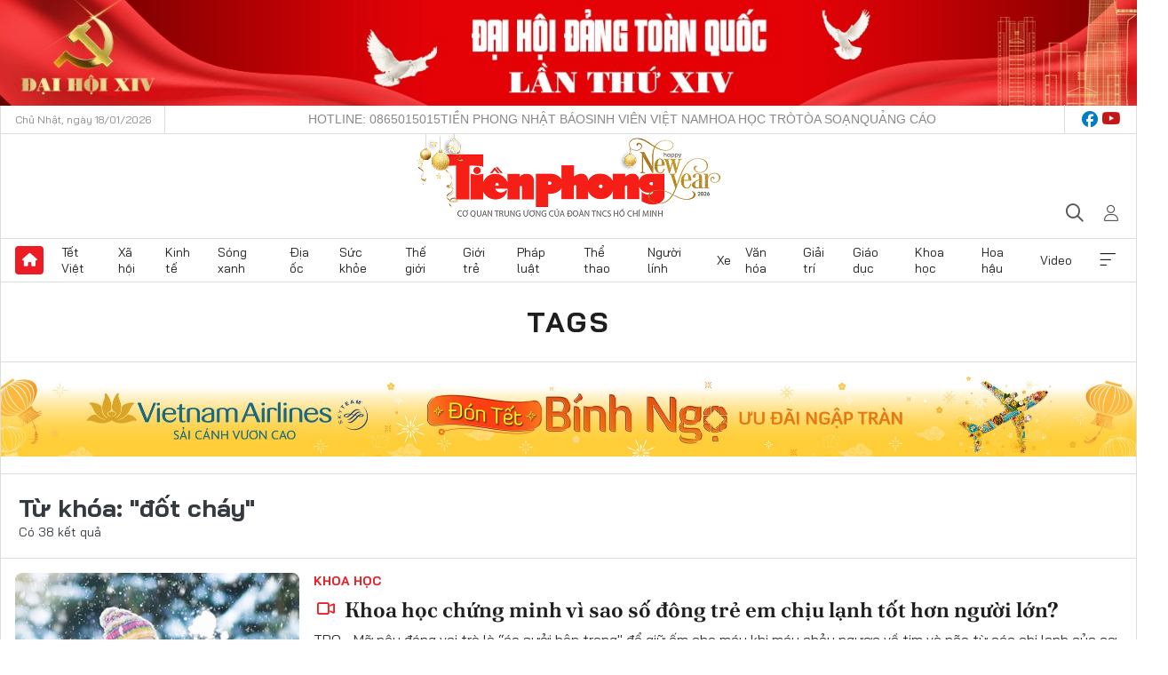

--- FILE ---
content_type: text/html;charset=utf-8
request_url: https://tienphong.vn/dot-chay-tag79349.tpo
body_size: 20016
content:
<!DOCTYPE html> <html lang="vi" class="tpo "> <head> <title>đốt cháy | Báo điện tử Tiền Phong</title> <meta name="description" content="Tin tức, hình ảnh, video clip MỚI NHẤT về đốt cháy đang được dư luận quan tâm, cập nhật tin tuc dot chay 24h trong ngày tại Báo điện tử Tiền Phong"/> <meta name="keywords" content="đốt cháy, tin tuc dot chay, hinh anh dot chay, video clip dot chay"/> <meta name="news_keywords" content="đốt cháy, tin tuc dot chay, hinh anh dot chay, video clip dot chay"/> <meta http-equiv="Content-Type" content="text/html; charset=utf-8" /> <meta http-equiv="X-UA-Compatible" content="IE=edge"/> <meta http-equiv="refresh" content="1800" /> <meta name="revisit-after" content="1 days" /> <meta name="viewport" content="width=device-width, initial-scale=1"> <meta http-equiv="content-language" content="vi" /> <meta name="format-detection" content="telephone=no"/> <meta name="format-detection" content="address=no"/> <meta name="apple-mobile-web-app-capable" content="yes"> <meta name="apple-mobile-web-app-status-bar-style" content="black"> <meta name="apple-mobile-web-app-title" content="Báo điện tử Tiền Phong"/> <meta name="referrer" content="no-referrer-when-downgrade"/> <link rel="shortcut icon" href="https://cdn.tienphong.vn/assets/web/styles/img/favicon.ico" type="image/x-icon" /> <link rel="preconnect" href="https://cdn.tienphong.vn"/> <link rel="dns-prefetch" href="https://cdn.tienphong.vn"/> <link rel="dns-prefetch" href="//www.google-analytics.com" /> <link rel="dns-prefetch" href="//www.googletagmanager.com" /> <link rel="dns-prefetch" href="//stc.za.zaloapp.com" /> <link rel="dns-prefetch" href="//fonts.googleapis.com" /> <script> var cmsConfig = { domainDesktop: 'https://tienphong.vn', domainMobile: 'https://tienphong.vn', domainApi: 'https://api.tienphong.vn', domainStatic: 'https://cdn.tienphong.vn', domainLog: 'https://log.tienphong.vn', googleAnalytics: 'G-0Z1MC7SXVQ', siteId: 0, pageType: 12, objectId: 79349, adsZone: 0, allowAds: true, adsLazy: true, antiAdblock: true, }; if (window.location.protocol !== 'https:' && window.location.hostname.indexOf('tienphong.vn') !== -1) { window.location = 'https://' + window.location.hostname + window.location.pathname + window.location.hash; } var USER_AGENT=window.navigator&&(window.navigator.userAgent||window.navigator.vendor)||window.opera||"",IS_MOBILE=/Android|webOS|iPhone|iPod|BlackBerry|Windows Phone|IEMobile|Mobile Safari|Opera Mini/i.test(USER_AGENT);function setCookie(e,o,i){var n=new Date,i=(n.setTime(n.getTime()+24*i*60*60*1e3),"expires="+n.toUTCString());document.cookie=e+"="+o+"; "+i+";path=/;"}function getCookie(e){var o=document.cookie.indexOf(e+"="),i=o+e.length+1;return!o&&e!==document.cookie.substring(0,e.length)||-1===o?null:(-1===(e=document.cookie.indexOf(";",i))&&(e=document.cookie.length),unescape(document.cookie.substring(i,e)))}; </script> <meta name="author" content="Báo điện tử Tiền Phong" /> <meta name="copyright" content="Copyright © 2026 by Báo điện tử Tiền Phong" /> <meta name="RATING" content="GENERAL" /> <meta name="GENERATOR" content="Báo điện tử Tiền Phong" /> <meta content="Báo điện tử Tiền Phong" itemprop="sourceOrganization" name="source"/> <meta content="news" itemprop="genre" name="medium"/> <meta name="robots" content="noarchive, max-image-preview:large, index, follow" /> <meta name="GOOGLEBOT" content="noarchive, max-image-preview:large, index, follow" /> <link rel="canonical" href="https://tienphong.vn/tu-khoa/dot-chay-tag79349.tpo" /> <meta property="og:site_name" content="Báo điện tử Tiền Phong"/> <meta property="og:rich_attachment" content="true"/> <meta property="og:type" content="website"/> <meta property="og:url" content="https://tienphong.vn/tu-khoa/dot-chay-tag79349.tpo"/> <meta property="og:image" content="https://cdn.tienphong.vn/assets/web/styles/img/tpo_social_share.png"/> <meta property="og:image:width" content="1200"/> <meta property="og:image:height" content="630"/> <meta property="og:title" content="đốt cháy"/> <meta property="og:description" content="Tin tức, hình ảnh, video clip MỚI NHẤT về đốt cháy đang được dư luận quan tâm, cập nhật tin tuc dot chay 24h trong ngày tại Báo điện tử Tiền Phong"/> <meta name="twitter:card" value="summary"/> <meta name="twitter:url" content="https://tienphong.vn/tu-khoa/dot-chay-tag79349.tpo"/> <meta name="twitter:title" content="đốt cháy"/> <meta name="twitter:description" content="Tin tức, hình ảnh, video clip MỚI NHẤT về đốt cháy đang được dư luận quan tâm, cập nhật tin tuc dot chay 24h trong ngày tại Báo điện tử Tiền Phong"/> <meta name="twitter:image" content="https://cdn.tienphong.vn/assets/web/styles/img/tpo_social_share.png"/> <meta name="twitter:site" content="@Báo điện tử Tiền Phong"/> <meta name="twitter:creator" content="@Báo điện tử Tiền Phong"/> <script type="application/ld+json"> { "@context": "http://schema.org", "@type": "Organization", "name": "Báo điện tử Tiền Phong", "url": "https://tienphong.vn", "logo": "https://cdn.tienphong.vn/assets/web/styles/img/tienphong-logo-2025.png", "foundingDate": "1953", "founders": [ { "@type": "Person", "name": "Trung ương Đoàn TNCS Hồ Chí Minh" } ], "address": [ { "@type": "PostalAddress", "streetAddress": "15 Hồ Xuân Hương, Hà Nội", "addressLocality": "Hà Nội City", "addressRegion": "Northeast", "postalCode": "100000", "addressCountry": "VNM" } ], "contactPoint": [ { "@type": "ContactPoint", "telephone": "+84-243-941-1349", "contactType": "customer service" }, { "@type": "ContactPoint", "telephone": "+84-243-941-1348", "contactType": "customer service" } ], "sameAs": [ "https://www.youtube.com/@baotienphong", "https://www.facebook.com/www.tienphong.vn", "https://zalo.me/783607375436573981" ] } </script> <script type="application/ld+json"> { "@context" : "https://schema.org", "@type" : "WebSite", "name": "Báo điện tử Tiền Phong", "url": "https://tienphong.vn", "alternateName" : "Báo điện tử Tiền Phong, Cơ quan của Trung ương Đoàn TNCS Hồ Chí Minh", "potentialAction": { "@type": "SearchAction", "target": { "@type": "EntryPoint", "urlTemplate": "https://tienphong.vn/search/?q={search_term_string}" }, "query-input": "required name=search_term_string" } } </script> <script type="application/ld+json"> { "@context":"http://schema.org", "@type":"BreadcrumbList", "itemListElement":[ { "@type":"ListItem", "position":1, "item":{ "@id":"https://tienphong.vn/tu-khoa/dot-chay-tag79349.tpo", "name":"đốt cháy" } } ] } </script> <link rel="preload" href="https://cdn.tienphong.vn/assets/web/styles/css/main.min-1.0.68.css" as="style"> <link rel="preload" href="https://cdn.tienphong.vn/assets/web/js/main.min-1.0.30.js" as="script"> <link id="cms-style" rel="stylesheet" href="https://cdn.tienphong.vn/assets/web/styles/css/main.min-1.0.68.css"> <style>i.ic-live { background: url(http://cdn.tienphong.vn/assets/web/styles/img/liveicon-min.png) center 2px no-repeat; display: inline-block!important; background-size: contain; height: 24px; width: 48px;
} .ic-live::before { content: "";
} .rss-page li { list-style: square; margin-left: 30px;
} .rss-page li a { color: var(--primary);
} .rss-page ul ul { margin-bottom: inherit;
} .rss-page li li { list-style: circle;
} .hht .mega-menu .expand-wrapper .relate-website .tpo, .hht .mega-menu .relate-website-megamenu .tpo, .svvn .mega-menu .expand-wrapper .relate-website .tpo, .svvn .mega-menu .relate-website-megamenu .tpo { height: 30px;
} .hht .basic-box-13 .left .story:first-child .story__thumb img, .hht .basic-box-13 .right .story:first-child .story__thumb img { width: 670px;
} .hht #sdaWeb_SdaTop { padding-bottom: 20px;
}</style> <script type="text/javascript"> var _metaOgUrl = 'https://tienphong.vn/tu-khoa/dot-chay-tag79349.tpo'; var page_title = document.title; var tracked_url = window.location.pathname + window.location.search + window.location.hash; </script> <script async="" src="https://www.googletagmanager.com/gtag/js?id=G-0Z1MC7SXVQ"></script> <script> window.dataLayer = window.dataLayer || []; function gtag(){dataLayer.push(arguments);} gtag('js', new Date()); gtag('config', 'G-0Z1MC7SXVQ'); </script> </head> <body class=""> <div id="sdaWeb_SdaMasthead" class="rennab banner-top" data-platform="1" data-position="Web_SdaMasthead" style="display:none"> </div> <header class="site-header"> <div class="top-wrapper"> <div class="container"> <span class="time" id="today"></span> <div class="relate-website"> <a href="tel:+84865015015" class="website tpo" title="Gọi điện thoại">Hotline: 0865015015</a> <a href="/nhat-bao/" class="website tpo" title="Tiền Phong Nhật báo">Tiền Phong Nhật báo</a> <a href="https://svvn.tienphong.vn" class="website svvn" target="_blank" rel="nofollow" title="Sinh viên Việt Nam">Sinh viên Việt Nam</a> <a href="https://hoahoctro.tienphong.vn" class="website hht" target="_blank" rel="nofollow" title="Hoa Học trò">Hoa Học trò</a> <a href="/toa-soan.tpo" class="website tpo" title="Tòa soạn">Tòa soạn</a> <a href="/quang-cao.tpo" class="website tpo" title="Quảng cáo">Quảng cáo</a> </div> <div class="lang-social"> <div class="social"> <a href="https://www.facebook.com/www.tienphong.vn/" target="_blank" rel="nofollow" title="facebook"> <i class="ic-facebook"></i> </a> <a href="https://www.youtube.com/@baotienphong" target="_blank" rel="nofollow" title="youtube"> <i class="ic-youtube"></i> </a> </div> </div> </div> </div> <div class="main-wrapper"> <div class="container"> <h3><a class="logo" href="/" title="Báo điện tử Tiền Phong">Báo điện tử Tiền Phong</a></h3> <div class="search-wrapper"> <span class="ic-search"></span> <div class="search-form"> <input class="form-control txtsearch" placeholder="Tìm kiếm"> <i class="ic-close"></i> </div> </div> <div class="user" id="userprofile"> <span class="ic-user"></span> </div> </div> </div> <div class="navigation-wrapper"> <div class="container"> <ul class="menu"> <li><a href="/" class="home" title="Trang chủ">Trang chủ</a></li> <li> <a class="text" href="https://tienphong.vn/tet-viet/" title="Tết Việt">Tết Việt</a> </li> <li> <a class="text" href="https://tienphong.vn/xa-hoi/" title="Xã hội">Xã hội</a> <ul class="sub-menu"> <li><a href="https://tienphong.vn/chinh-tri/" title="Chính trị">Chính trị</a></li> <li><a href="https://tienphong.vn/xa-hoi-tin-tuc/" title="Tin tức">Tin tức</a></li> <li><a href="https://tienphong.vn/xa-hoi-phong-su/" title="Phóng sự">Phóng sự</a></li> </ul> </li> <li> <a class="text" href="https://tienphong.vn/kinh-te/" title="Kinh tế">Kinh tế</a> <ul class="sub-menu"> <li><a href="https://tienphong.vn/kinh-te-thi-truong/" title="Thị trường">Thị trường</a></li> <li><a href="https://tienphong.vn/doanh-nghiep/" title="Doanh nghiệp">Doanh nghiệp</a></li> <li><a href="https://tienphong.vn/dau-tu/" title="Đầu tư">Đầu tư</a></li> <li><a href="https://tienphong.vn/tai-chinh-chung-khoan/" title="Tài chính - Chứng khoán">Tài chính - Chứng khoán</a></li> <li><a href="https://tienphong.vn/giam-ngheo-ben-vung/" title="Giảm nghèo bền vững">Giảm nghèo bền vững</a></li> </ul> </li> <li> <a class="text" href="https://tienphong.vn/song-xanh/" title="Sóng xanh">Sóng xanh</a> </li> <li> <a class="text" href="https://tienphong.vn/dia-oc/" title="Địa ốc">Địa ốc</a> <ul class="sub-menu"> <li><a href="https://tienphong.vn/do-thi-du-an/" title="Đô thị - Dự án">Đô thị - Dự án</a></li> <li><a href="https://tienphong.vn/thi-truong-doanh-nghiep/" title="Thị trường - Doanh nghiệp">Thị trường - Doanh nghiệp</a></li> <li><a href="https://tienphong.vn/nha-dep-kien-truc/" title="Nhà đẹp - Kiến trúc">Nhà đẹp - Kiến trúc</a></li> <li><a href="https://tienphong.vn/chuyen-gia-tu-van/" title="Chuyên gia - Tư vấn">Chuyên gia - Tư vấn</a></li> <li><a href="https://tienphong.vn/media-dia-oc/" title="Media Địa ốc">Media Địa ốc</a></li> </ul> </li> <li> <a class="text" href="https://tienphong.vn/suc-khoe/" title="Sức khỏe">Sức khỏe</a> <ul class="sub-menu"> <li><a href="https://tienphong.vn/y-khoa/" title="Y khoa">Y khoa</a></li> <li><a href="https://tienphong.vn/thuoc-tot/" title="Thuốc tốt">Thuốc tốt</a></li> <li><a href="https://tienphong.vn/khoe-dep/" title="Khỏe đẹp">Khỏe đẹp</a></li> <li><a href="https://tienphong.vn/suc-khoe-gioi-tinh/" title="Giới tính">Giới tính</a></li> <li><a href="https://tienphong.vn/me-va-be/" title="Mẹ và bé">Mẹ và bé</a></li> <li><a href="https://tienphong.vn/phong-chong-ung-thu/" title="Phòng chống ung thư">Phòng chống ung thư</a></li> </ul> </li> <li> <a class="text" href="https://tienphong.vn/the-gioi/" title="Thế giới">Thế giới</a> <ul class="sub-menu"> <li><a href="https://tienphong.vn/the-gioi-phan-tich-binh-luan/" title="Phân tích - Bình luận">Phân tích - Bình luận</a></li> <li><a href="https://tienphong.vn/chuyen-la/" title="Chuyện lạ">Chuyện lạ</a></li> </ul> </li> <li> <a class="text" href="https://tienphong.vn/gioi-tre/" title="Giới trẻ">Giới trẻ</a> <ul class="sub-menu"> <li><a href="https://tienphong.vn/gioi-tre-nhip-song/" title="Nhịp sống">Nhịp sống</a></li> <li><a href="https://tienphong.vn/cong-dong-mang/" title="Cộng đồng mạng">Cộng đồng mạng</a></li> <li><a href="https://tienphong.vn/tai-nang-tre/" title="Tài năng trẻ">Tài năng trẻ</a></li> </ul> </li> <li> <a class="text" href="https://tienphong.vn/phap-luat/" title="Pháp luật">Pháp luật</a> <ul class="sub-menu"> <li><a href="https://tienphong.vn/ban-tin-113/" title="Bản tin 113">Bản tin 113</a></li> <li><a href="https://tienphong.vn/phap-luat-chuyen-toa/" title="Pháp đình">Pháp đình</a></li> </ul> </li> <li> <a class="text" href="https://tienphong.vn/the-thao/" title="Thể thao">Thể thao</a> <ul class="sub-menu"> <li><a href="https://tienphong.vn/the-thao-bong-da/" title="Bóng đá">Bóng đá</a></li> <li><a href="https://tienphong.vn/the-thao-hau-truong/" title="Hậu trường thể thao">Hậu trường thể thao</a></li> <li><a href="https://tienphong.vn/the-thao-golf/" title="Golf">Golf</a></li> </ul> </li> <li> <a class="text" href="https://tienphong.vn/hanh-trang-nguoi-linh/" title="Người lính">Người lính</a> </li> <li> <a class="text" href="https://tienphong.vn/xe/" title="Xe">Xe</a> <ul class="sub-menu"> <li><a href="https://tienphong.vn/thi-truong-xe/" title="Thị trường xe">Thị trường xe</a></li> <li><a href="https://tienphong.vn/danh-gia-xe/" title="Đánh giá xe">Đánh giá xe</a></li> <li><a href="https://tienphong.vn/cong-dong-xe/" title="Cộng đồng xe">Cộng đồng xe</a></li> <li><a href="https://tienphong.vn/xe-tu-van/" title="Tư vấn">Tư vấn</a></li> </ul> </li> <li> <a class="text" href="https://tienphong.vn/van-hoa/" title="Văn hóa">Văn hóa</a> <ul class="sub-menu"> <li><a href="https://tienphong.vn/chuyen-dong-van-hoa/" title="Chuyển động văn hóa">Chuyển động văn hóa</a></li> <li><a href="https://tienphong.vn/goc-nhin/" title="Góc nhìn">Góc nhìn</a></li> <li><a href="https://tienphong.vn/sach/" title="Sách">Sách</a></li> </ul> </li> <li> <a class="text" href="https://tienphong.vn/giai-tri/" title="Giải trí">Giải trí</a> <ul class="sub-menu"> <li><a href="https://tienphong.vn/giai-tri-hau-truong/" title="Hậu trường sao">Hậu trường sao</a></li> <li><a href="https://tienphong.vn/phim-anh/" title="Phim ảnh">Phim ảnh</a></li> <li><a href="https://tienphong.vn/am-nhac/" title="Âm nhạc">Âm nhạc</a></li> <li><a href="https://tienphong.vn/thoi-trang-lam-dep/" title="Thời trang - Làm đẹp">Thời trang - Làm đẹp</a></li> </ul> </li> <li> <a class="text" href="https://tienphong.vn/giao-duc/" title="Giáo dục">Giáo dục</a> <ul class="sub-menu"> <li><a href="https://tienphong.vn/cong-truong/" title="Cổng trường">Cổng trường</a></li> <li><a href="https://tienphong.vn/tuyen-sinh2011/" title="Tuyển sinh">Tuyển sinh</a></li> <li><a href="https://tienphong.vn/giao-duc-du-hoc/" title="Du học">Du học</a></li> </ul> </li> <li> <a class="text" href="https://tienphong.vn/khoa-hoc/" title="Khoa học">Khoa học</a> </li> <li> <a class="text" href="https://tienphong.vn/hoa-hau/" title="Hoa hậu">Hoa hậu</a> <ul class="sub-menu"> <li><a href="https://tienphong.vn/hh-tin-tuc-trong-nuoc/" title="Tin tức trong nước">Tin tức trong nước</a></li> <li><a href="https://tienphong.vn/quoc-te/" title="Quốc tế">Quốc tế</a></li> <li><a href="https://tienphong.vn/hoa-hau-viet-nam/" title="Hoa hậu Việt Nam">Hoa hậu Việt Nam</a></li> </ul> </li> <li> <a class="text" href="https://tienphong.vn/video-clip/" title="Video">Video</a> <ul class="sub-menu"> <li><a href="https://tienphong.vn/thoi-su/" title="Thời sự">Thời sự</a></li> <li><a href="https://tienphong.vn/showbiz-tv/" title="Showbiz-TV">Showbiz-TV</a></li> <li><a href="https://tienphong.vn/thoi-tiet/" title="Thời tiết">Thời tiết</a></li> <li><a href="https://tienphong.vn/video-thi-truong/" title="Thị trường">Thị trường</a></li> <li><a href="https://tienphong.vn/video-the-thao/" title="Thể thao">Thể thao</a></li> <li><a href="https://tienphong.vn/quan-su/" title="Quân sự">Quân sự</a></li> <li><a href="https://tienphong.vn/mutex/" title="Mutex">Mutex</a></li> </ul> </li> <li><a href="javascript:void(0);" class="expansion" title="Xem thêm">Xem thêm</a></li> </ul> <div class="mega-menu"> <div class="container"> <div class="menu-wrapper"> <div class="wrapper"> <span class="label">Chuyên mục</span> <div class="item"> <a class="title" href="https://tienphong.vn/xa-hoi/" title="Xã hội">Xã hội</a> <a class="text" href="https://tienphong.vn/chinh-tri/" title="Chính trị">Chính trị</a> <a class="text" href="https://tienphong.vn/xa-hoi-tin-tuc/" title="Tin tức">Tin tức</a> <a class="text" href="https://tienphong.vn/xa-hoi-phong-su/" title="Phóng sự">Phóng sự</a> </div> <div class="item"> <a class="title" href="https://tienphong.vn/kinh-te/" title="Kinh tế">Kinh tế</a> <a class="text" href="https://tienphong.vn/kinh-te-thi-truong/" title="Thị trường">Thị trường</a> <a class="text" href="https://tienphong.vn/doanh-nghiep/" title="Doanh nghiệp">Doanh nghiệp</a> <a class="text" href="https://tienphong.vn/dau-tu/" title="Đầu tư">Đầu tư</a> <a class="text hidden" href="https://tienphong.vn/tai-chinh-chung-khoan/" title="Tài chính - Chứng khoán">Tài chính - Chứng khoán</a> <a class="text hidden" href="https://tienphong.vn/giam-ngheo-ben-vung/" title="Giảm nghèo bền vững">Giảm nghèo bền vững</a> <a href="javascript:;" class="more menu-view-more" title="Xem thêm">Xem thêm</a> </div> <div class="item"> <a class="title" href="https://tienphong.vn/song-xanh/" title="Sóng xanh">Sóng xanh</a> <a class="text" href="https://tienphong.vn/di-chuyen-xanh/" title="Di chuyển xanh">Di chuyển xanh</a> <a class="text" href="https://tienphong.vn/netzero/" title="Net zero">Net zero</a> <a class="text" href="https://tienphong.vn/song-xanh-dau-tu/" title="Đầu tư">Đầu tư</a> <a class="text hidden" href="https://tienphong.vn/lifestyle/" title="Lifestyle">Lifestyle</a> <a class="text hidden" href="https://tienphong.vn/xanh-4-0/" title="Xanh 4.0">Xanh 4.0</a> <a href="javascript:;" class="more menu-view-more" title="Xem thêm">Xem thêm</a> </div> <div class="item"> <a class="title" href="https://tienphong.vn/dia-oc/" title="Địa ốc">Địa ốc</a> <a class="text" href="https://tienphong.vn/do-thi-du-an/" title="Đô thị - Dự án">Đô thị - Dự án</a> <a class="text" href="https://tienphong.vn/thi-truong-doanh-nghiep/" title="Thị trường - Doanh nghiệp">Thị trường - Doanh nghiệp</a> <a class="text" href="https://tienphong.vn/nha-dep-kien-truc/" title="Nhà đẹp - Kiến trúc">Nhà đẹp - Kiến trúc</a> <a class="text hidden" href="https://tienphong.vn/chuyen-gia-tu-van/" title="Chuyên gia - Tư vấn">Chuyên gia - Tư vấn</a> <a class="text hidden" href="https://tienphong.vn/media-dia-oc/" title="Media Địa ốc">Media Địa ốc</a> <a href="javascript:;" class="more menu-view-more" title="Xem thêm">Xem thêm</a> </div> <div class="item"> <a class="title" href="https://tienphong.vn/suc-khoe/" title="Sức khỏe">Sức khỏe</a> <a class="text" href="https://tienphong.vn/y-khoa/" title="Y khoa">Y khoa</a> <a class="text" href="https://tienphong.vn/thuoc-tot/" title="Thuốc tốt">Thuốc tốt</a> <a class="text" href="https://tienphong.vn/khoe-dep/" title="Khỏe đẹp">Khỏe đẹp</a> <a class="text hidden" href="https://tienphong.vn/suc-khoe-gioi-tinh/" title="Giới tính">Giới tính</a> <a class="text hidden" href="https://tienphong.vn/me-va-be/" title="Mẹ và bé">Mẹ và bé</a> <a class="text hidden" href="https://tienphong.vn/phong-chong-ung-thu/" title="Phòng chống ung thư">Phòng chống ung thư</a> <a href="javascript:;" class="more menu-view-more" title="Xem thêm">Xem thêm</a> </div> <div class="item"> <a class="title" href="https://tienphong.vn/the-gioi/" title="Thế giới">Thế giới</a> <a class="text" href="https://tienphong.vn/the-gioi-phan-tich-binh-luan/" title="Phân tích - Bình luận">Phân tích - Bình luận</a> <a class="text" href="https://tienphong.vn/chuyen-la/" title="Chuyện lạ">Chuyện lạ</a> </div> <div class="item"> <a class="title" href="https://tienphong.vn/gioi-tre/" title="Giới trẻ">Giới trẻ</a> <a class="text" href="https://tienphong.vn/gioi-tre-nhip-song/" title="Nhịp sống">Nhịp sống</a> <a class="text" href="https://tienphong.vn/cong-dong-mang/" title="Cộng đồng mạng">Cộng đồng mạng</a> <a class="text" href="https://tienphong.vn/tai-nang-tre/" title="Tài năng trẻ">Tài năng trẻ</a> </div> <div class="item"> <a class="title" href="https://tienphong.vn/phap-luat/" title="Pháp luật">Pháp luật</a> <a class="text" href="https://tienphong.vn/ban-tin-113/" title="Bản tin 113">Bản tin 113</a> <a class="text" href="https://tienphong.vn/phap-luat-chuyen-toa/" title="Pháp đình">Pháp đình</a> </div> <div class="item"> <a class="title" href="https://tienphong.vn/the-thao/" title="Thể thao">Thể thao</a> <a class="text" href="https://tienphong.vn/the-thao-bong-da/" title="Bóng đá">Bóng đá</a> <a class="text" href="https://tienphong.vn/the-thao-hau-truong/" title="Hậu trường thể thao">Hậu trường thể thao</a> <a class="text" href="https://tienphong.vn/the-thao-golf/" title="Golf">Golf</a> </div> <div class="item"> <a class="title" href="https://tienphong.vn/hanh-trang-nguoi-linh/" title="Người lính">Người lính</a> </div> <div class="item"> <a class="title" href="https://tienphong.vn/xe/" title="Xe">Xe</a> <a class="text" href="https://tienphong.vn/thi-truong-xe/" title="Thị trường xe">Thị trường xe</a> <a class="text" href="https://tienphong.vn/danh-gia-xe/" title="Đánh giá xe">Đánh giá xe</a> <a class="text" href="https://tienphong.vn/cong-dong-xe/" title="Cộng đồng xe">Cộng đồng xe</a> <a class="text hidden" href="https://tienphong.vn/xe-tu-van/" title="Tư vấn">Tư vấn</a> <a href="javascript:;" class="more menu-view-more" title="Xem thêm">Xem thêm</a> </div> <div class="item"> <a class="title" href="https://tienphong.vn/van-hoa/" title="Văn hóa">Văn hóa</a> <a class="text" href="https://tienphong.vn/chuyen-dong-van-hoa/" title="Chuyển động văn hóa">Chuyển động văn hóa</a> <a class="text" href="https://tienphong.vn/sach/" title="Sách">Sách</a> <a class="text" href="https://tienphong.vn/goc-nhin/" title="Góc nhìn">Góc nhìn</a> </div> <div class="item"> <a class="title" href="https://tienphong.vn/giai-tri/" title="Giải trí">Giải trí</a> <a class="text" href="https://tienphong.vn/phim-anh/" title="Phim ảnh">Phim ảnh</a> <a class="text" href="https://tienphong.vn/giai-tri-hau-truong/" title="Hậu trường sao">Hậu trường sao</a> <a class="text" href="https://tienphong.vn/am-nhac/" title="Âm nhạc">Âm nhạc</a> <a class="text hidden" href="https://tienphong.vn/thoi-trang-lam-dep/" title="Thời trang - Làm đẹp">Thời trang - Làm đẹp</a> <a href="javascript:;" class="more menu-view-more" title="Xem thêm">Xem thêm</a> </div> <div class="item"> <a class="title" href="https://tienphong.vn/giao-duc/" title="Giáo dục">Giáo dục</a> <a class="text" href="https://tienphong.vn/cong-truong/" title="Cổng trường">Cổng trường</a> <a class="text" href="https://tienphong.vn/tuyen-sinh2011/" title="Tuyển sinh">Tuyển sinh</a> <a class="text" href="https://tienphong.vn/giao-duc-du-hoc/" title="Du học">Du học</a> </div> <div class="item"> <a class="title" href="https://tienphong.vn/khoa-hoc/" title="Khoa học">Khoa học</a> </div> <div class="item"> <a class="title" href="https://tienphong.vn/hoa-hau/" title="Hoa hậu">Hoa hậu</a> <a class="text" href="https://tienphong.vn/hh-tin-tuc-trong-nuoc/" title="Tin tức trong nước">Tin tức trong nước</a> <a class="text" href="https://tienphong.vn/hoa-hau-viet-nam/" title="Hoa hậu Việt Nam">Hoa hậu Việt Nam</a> <a class="text" href="https://tienphong.vn/quoc-te/" title="Quốc tế">Quốc tế</a> </div> <div class="item"> <a class="title" href="https://tienphong.vn/ban-doc/" title="Bạn đọc">Bạn đọc</a> <a class="text" href="https://tienphong.vn/ban-doc-dieu-tra/" title="Điều tra">Điều tra</a> <a class="text" href="https://tienphong.vn/ban-doc-dien-dan/" title="Diễn đàn">Diễn đàn</a> <a class="text" href="https://tienphong.vn/ban-doc-hoi-am/" title="Hồi âm">Hồi âm</a> <a class="text hidden" href="https://tienphong.vn/ban-doc-nhan-ai/" title="Nhân ái">Nhân ái</a> <a href="javascript:;" class="more menu-view-more" title="Xem thêm">Xem thêm</a> </div> <div class="item"> <a class="title" href="https://tienphong.vn/video-clip/" title="Video">Video</a> <a class="text" href="https://tienphong.vn/thoi-su/" title="Thời sự">Thời sự</a> <a class="text" href="https://tienphong.vn/showbiz-tv/" title="Showbiz-TV">Showbiz-TV</a> <a class="text" href="https://tienphong.vn/thoi-tiet/" title="Thời tiết">Thời tiết</a> <a class="text hidden" href="https://tienphong.vn/video-thi-truong/" title="Thị trường">Thị trường</a> <a class="text hidden" href="https://tienphong.vn/video-the-thao/" title="Thể thao">Thể thao</a> <a class="text hidden" href="https://tienphong.vn/quan-su/" title="Quân sự">Quân sự</a> <a class="text hidden" href="https://tienphong.vn/mutex/" title="Mutex">Mutex</a> <a href="javascript:;" class="more menu-view-more" title="Xem thêm">Xem thêm</a> </div> <div class="item"> <a class="title" href="https://tienphong.vn/toi-nghi/" title="Tôi nghĩ">Tôi nghĩ</a> </div> <div class="item"> <a class="title" href="https://tienphong.vn/nhat-bao/" title="Nhật báo">Nhật báo</a> </div> <div class="item"> <a class="title" href="https://tienphong.vn/hang-khong-du-lich/" title="Hàng không - Du lịch">Hàng không - Du lịch</a> <a class="text" href="https://tienphong.vn/hanh-trinh/" title="Hành trình">Hành trình</a> <a class="text" href="https://tienphong.vn/mo-vali/" title="Mở vali">Mở vali</a> <a class="text" href="https://tienphong.vn/vi-vu/" title="Vivu">Vivu</a> <a class="text hidden" href="https://tienphong.vn/khoanh-khac/" title="Khoảnh khắc">Khoảnh khắc</a> <a class="text hidden" href="https://tienphong.vn/doi-thoai/" title="Đối thoại">Đối thoại</a> <a href="javascript:;" class="more menu-view-more" title="Xem thêm">Xem thêm</a> </div> <div class="item"> <a class="title" href="https://tienphong.vn/nhip-song-thu-do/" title="Nhịp sống Thủ đô">Nhịp sống Thủ đô</a> <a class="text" href="https://tienphong.vn/nstd-doi-song/" title="Đời sống">Đời sống</a> <a class="text" href="https://tienphong.vn/nstd-giao-thong-do-thi/" title="Giao thông - Đô thị">Giao thông - Đô thị</a> <a class="text" href="https://tienphong.vn/nstd-dau-tu/" title="Đầu tư">Đầu tư</a> <a class="text hidden" href="https://tienphong.vn/nstd-moi-truong/" title="Môi trường">Môi trường</a> <a href="javascript:;" class="more menu-view-more" title="Xem thêm">Xem thêm</a> </div> <div class="item"> <a class="title" href="https://tienphong.vn/nhip-song-phuong-nam/" title="Nhịp sống phương Nam">Nhịp sống phương Nam</a> <a class="text" href="https://tienphong.vn/chuyen-dong-24h/" title="Chuyển động 24h">Chuyển động 24h</a> <a class="text" href="https://tienphong.vn/giao-thong-do-thi/" title="Giao thông – Đô thị">Giao thông – Đô thị</a> <a class="text" href="https://tienphong.vn/kinh-te--thi-truong/" title="Kinh tế - Thị trường">Kinh tế - Thị trường</a> <a class="text hidden" href="https://tienphong.vn/media/" title="Media">Media</a> <a href="javascript:;" class="more menu-view-more" title="Xem thêm">Xem thêm</a> </div> <div class="item"> <a class="title" href="https://tienphong.vn/tet-viet/" title="Tết Việt">Tết Việt</a> <a class="text" href="https://tienphong.vn/an-tet-choi-tet/" title="Ăn Tết - Chơi Tết">Ăn Tết - Chơi Tết</a> <a class="text" href="https://tienphong.vn/tet-xua-tet-nay/" title="Tết xưa – Tết nay">Tết xưa – Tết nay</a> <a class="text" href="https://tienphong.vn/tet-viet-muon-phuong/" title="Tết Việt muôn phương">Tết Việt muôn phương</a> <a class="text hidden" href="https://tienphong.vn/nhip-cau-tet-viet/" title="Nhịp cầu Tết Việt">Nhịp cầu Tết Việt</a> <a href="javascript:;" class="more menu-view-more" title="Xem thêm">Xem thêm</a> </div> </div> <div class="wrapper"> <span class="label">24h</span> <div class="item"> <a href="#" class="title" title="Đọc & nghe nhanh">Đọc & nghe nhanh</a> </div> <div class="item"> <a href="#" class="title" title="Điểm tin">Điểm tin</a> </div> <div class="item"> <a href="#" class="title" title="Xem nhanh">Xem nhanh</a> </div> <div class="item"> <a href="#" class="title" title="Đọc nhiều">Đọc nhiều</a> </div> </div> <div class="wrapper"> <span class="label">Multimedia</span> <div class="item"> <a class="title" href="https://tienphong.vn/photo/" title="Ảnh">Ảnh</a> </div> <div class="item"> <a class="title" href="https://tienphong.vn/podcast/" title="Podcast">Podcast</a> </div> <div class="item"> <a class="title" href="https://tienphong.vn/infographics/" title="Infographics">Infographics</a> </div> <div class="item"> <a class="title" href="https://tienphong.vn/quizz/" title="Quizz">Quizz</a> </div> <div class="item"> <a class="title" href="https://tienphong.vn/longform/" title="Longform">Longform</a> </div> <div class="item"> <a class="title" href="https://tienphong.vn/am-nhac/" title="Âm nhạc">Âm nhạc</a> </div> </div> </div> <div class="expand-wrapper"> <div class="relate-website"> <span class="title">Các trang khác</span> <a href="https://svvn.tienphong.vn" class="website svvn" target="_blank" rel="nofollow" title="Sinh viên Việt Nam">Sinh viên Việt Nam</a> <a href="https://hoahoctro.tienphong.vn" class="website hht" target="_blank" rel="nofollow" title="Hoa Học trò">Hoa Học trò</a> </div> <div class="wrapper"> <span class="title">Liên hệ quảng cáo</span> <span class="text"> <i class="ic-phone"></i> <a href="tel:+84909559988">0909559988</a> </span> <span class="text"> <i class="ic-mail"></i> <a href="mailto:booking@baotienphong.com.vn">booking@baotienphong.com.vn</a> </span> </div> <div class="wrapper"> <span class="title">Tòa soạn</span> <span class="text"> <i class="ic-location"></i> <address>15 Hồ Xuân Hương, Hà Nội</address> </span> <span class="text"> <i class="ic-phone"></i> <a href="tel:+842439431250">024.39431250</a> </span> </div> <div class="wrapper"> <span class="title">Đặt mua báo in</span> <span class="text"> <i class="ic-phone"></i> <a href="tel:+842439439664">(024)39439664</a> </span> <span class="text"> <i class="ic-phone"></i> <a href="tel:+84908988666">0908988666</a> </span> </div> <div class="wrapper"> <a href="/ban-doc-lam-bao.tpo" class="send" title="Bạn đọc làm báo"><i class="ic-send"></i>Bạn đọc làm báo</a> <a href="#" class="companion" title="Đồng hành cùng Tiền phong">Đồng hành cùng Tiền phong</a> </div> <div class="link"> <a href="/toa-soan.tpo" class="text" title="Giới thiệu<">Giới thiệu</a> <a href="/nhat-bao/" class="text" title="Nhật báo">Nhật báo</a> <a href="/topics.html" class="text" title="Sự kiện">Sự kiện</a> <a href="/quang-cao.tpo" class="text" title="Quảng cáo">Quảng cáo</a> </div> <div class="top-social"> <a href="javascript:void(0);" class="title" title="Theo dõi Báo Tiền phong trên">Theo dõi Báo Tiền phong trên</a> <a href="https://www.facebook.com/www.tienphong.vn/" class="facebook" target="_blank" rel="nofollow">fb</a> <a href="https://www.youtube.com/@baotienphong" class="youtube" target="_blank" rel="nofollow">yt</a> <a href="https://www.tiktok.com/@baotienphong.official" class="tiktok" target="_blank" rel="nofollow">tt</a> <a href="https://zalo.me/783607375436573981" class="zalo" target="_blank" rel="nofollow">zl</a> <a href="https://news.google.com/publications/CAAiEF9pVTo7tHQ-AT_ZBUo_100qFAgKIhBfaVU6O7R0PgE_2QVKP9dN?hl=vi&gl=VN&ceid=VN:vi" class="google" target="_blank" rel="nofollow">gg</a> </div> </div> </div> </div> </div> </div> </header> <div class="site-body"> <div id="sdaWeb_SdaBackground" class="rennab " data-platform="1" data-position="Web_SdaBackground" style="display:none"> </div> <div class="container"> <div class="breadcrumb"> <h2 class="main"> <a href="/" title="đốt cháy">Tags</a> </h2> </div> <div id="sdaWeb_SdaTop" class="rennab " data-platform="1" data-position="Web_SdaTop" style="display:none"> </div> <div class="search-tags"> <div class="region-text"> <h1 class="keywords"> Từ khóa: <span>"đốt cháy"</span></h1> <p class="result">Có <span>38</span> kết quả</p> </div> </div> <div class="latest-timeline content-list"> <article class="story" data-id="1606692"> <figure class="story__thumb"> <a class="cms-link" href="https://tienphong.vn/khoa-hoc-chung-minh-vi-sao-so-dong-tre-em-chiu-lanh-tot-hon-nguoi-lon-post1606692.tpo" title="Khoa học chứng minh vì sao số đông trẻ em chịu lạnh tốt hơn người lớn?"> <img class="lazyload" src="[data-uri]" data-src="https://cdn.tienphong.vn/images/35f1b18191b4f1c3f3659b8aee9d6a257477f3af817869d7cd527279b4d20d49d22df1c8283d1aaf74c2d2477a3d1da6e008217d3f1f732eeaddb658c4c8cf21dd80caa099e22b59cd6810c94845f205/winter-1024x683-1304.jpg.webp" data-srcset="https://cdn.tienphong.vn/images/35f1b18191b4f1c3f3659b8aee9d6a257477f3af817869d7cd527279b4d20d49d22df1c8283d1aaf74c2d2477a3d1da6e008217d3f1f732eeaddb658c4c8cf21dd80caa099e22b59cd6810c94845f205/winter-1024x683-1304.jpg.webp 1x, https://cdn.tienphong.vn/images/189ede0d33777d8c0e44ea36dc06fe557477f3af817869d7cd527279b4d20d49d22df1c8283d1aaf74c2d2477a3d1da6e008217d3f1f732eeaddb658c4c8cf21dd80caa099e22b59cd6810c94845f205/winter-1024x683-1304.jpg.webp 2x" alt="Khoa học chứng minh vì sao số đông trẻ em chịu lạnh tốt hơn người lớn?"> <noscript><img src="https://cdn.tienphong.vn/images/35f1b18191b4f1c3f3659b8aee9d6a257477f3af817869d7cd527279b4d20d49d22df1c8283d1aaf74c2d2477a3d1da6e008217d3f1f732eeaddb658c4c8cf21dd80caa099e22b59cd6810c94845f205/winter-1024x683-1304.jpg.webp" srcset="https://cdn.tienphong.vn/images/35f1b18191b4f1c3f3659b8aee9d6a257477f3af817869d7cd527279b4d20d49d22df1c8283d1aaf74c2d2477a3d1da6e008217d3f1f732eeaddb658c4c8cf21dd80caa099e22b59cd6810c94845f205/winter-1024x683-1304.jpg.webp 1x, https://cdn.tienphong.vn/images/189ede0d33777d8c0e44ea36dc06fe557477f3af817869d7cd527279b4d20d49d22df1c8283d1aaf74c2d2477a3d1da6e008217d3f1f732eeaddb658c4c8cf21dd80caa099e22b59cd6810c94845f205/winter-1024x683-1304.jpg.webp 2x" alt="Khoa học chứng minh vì sao số đông trẻ em chịu lạnh tốt hơn người lớn?" class="image-fallback"></noscript> </a> </figure> <a href="https://tienphong.vn/khoa-hoc/" class="title-cate" title="Khoa học"> Khoa học </a> <h2 class="story__heading" data-tracking="1606692"> <a class="cms-link " href="https://tienphong.vn/khoa-hoc-chung-minh-vi-sao-so-dong-tre-em-chiu-lanh-tot-hon-nguoi-lon-post1606692.tpo" title="Khoa học chứng minh vì sao số đông trẻ em chịu lạnh tốt hơn người lớn?"> <i class="ic-video"></i> Khoa học chứng minh vì sao số đông trẻ em chịu lạnh tốt hơn người lớn? </a> </h2> <div class="story__summary "> TPO - Mỡ nâu đóng vai trò là “áo sưởi bên trong" để giữ ấm cho máu khi máu chảy ngược về tim và não từ các chi lạnh của cơ thể. Và đó là tuyến phòng thủ đầu tiên chống lại cái lạnh. Theo một nghiên cứu, ở trẻ em có&nbsp;khoảng 2 đến 5% trọng lượng cơ thể được tạo thành từ mỡ nâu. </div> </article> <article class="story" data-id="1574660"> <figure class="story__thumb"> <a class="cms-link" href="https://tienphong.vn/truong-nhom-em-gai-bts-tiet-lo-bi-quyet-giam-can-khien-cong-dong-mang-ran-ran-xuyt-xoa-post1574660.tpo" title="&#39;Trưởng nhóm em gái BTS&#39; tiết lộ bí quyết giảm cân khiến cộng đồng mạng &#39;rần rần xuýt xoa&#39;"> <img class="lazyload" src="[data-uri]" data-src="https://cdn.tienphong.vn/images/35f1b18191b4f1c3f3659b8aee9d6a25552e7bcb35381e8339e24b3478f7a86b577da32cd8dde21a7f4bc62c95886cf8b7c5aa4ad2e3fbd78366593b895c078be4586d271390fafd9bfaad5d0771bac3f0ca7ea95604f1801b5908427e7f00fe/news-851291-1693627949-m-1654.jpg.webp" data-srcset="https://cdn.tienphong.vn/images/35f1b18191b4f1c3f3659b8aee9d6a25552e7bcb35381e8339e24b3478f7a86b577da32cd8dde21a7f4bc62c95886cf8b7c5aa4ad2e3fbd78366593b895c078be4586d271390fafd9bfaad5d0771bac3f0ca7ea95604f1801b5908427e7f00fe/news-851291-1693627949-m-1654.jpg.webp 1x, https://cdn.tienphong.vn/images/189ede0d33777d8c0e44ea36dc06fe55552e7bcb35381e8339e24b3478f7a86b577da32cd8dde21a7f4bc62c95886cf8b7c5aa4ad2e3fbd78366593b895c078be4586d271390fafd9bfaad5d0771bac3f0ca7ea95604f1801b5908427e7f00fe/news-851291-1693627949-m-1654.jpg.webp 2x" alt="&#39;Trưởng nhóm em gái BTS&#39; tiết lộ bí quyết giảm cân khiến cộng đồng mạng &#39;rần rần xuýt xoa&#39;"> <noscript><img src="https://cdn.tienphong.vn/images/35f1b18191b4f1c3f3659b8aee9d6a25552e7bcb35381e8339e24b3478f7a86b577da32cd8dde21a7f4bc62c95886cf8b7c5aa4ad2e3fbd78366593b895c078be4586d271390fafd9bfaad5d0771bac3f0ca7ea95604f1801b5908427e7f00fe/news-851291-1693627949-m-1654.jpg.webp" srcset="https://cdn.tienphong.vn/images/35f1b18191b4f1c3f3659b8aee9d6a25552e7bcb35381e8339e24b3478f7a86b577da32cd8dde21a7f4bc62c95886cf8b7c5aa4ad2e3fbd78366593b895c078be4586d271390fafd9bfaad5d0771bac3f0ca7ea95604f1801b5908427e7f00fe/news-851291-1693627949-m-1654.jpg.webp 1x, https://cdn.tienphong.vn/images/189ede0d33777d8c0e44ea36dc06fe55552e7bcb35381e8339e24b3478f7a86b577da32cd8dde21a7f4bc62c95886cf8b7c5aa4ad2e3fbd78366593b895c078be4586d271390fafd9bfaad5d0771bac3f0ca7ea95604f1801b5908427e7f00fe/news-851291-1693627949-m-1654.jpg.webp 2x" alt="&#39;Trưởng nhóm em gái BTS&#39; tiết lộ bí quyết giảm cân khiến cộng đồng mạng &#39;rần rần xuýt xoa&#39;" class="image-fallback"></noscript> </a> </figure> <a href="https://tienphong.vn/svvn-giai-tri/" class="title-cate" title="Giải trí"> Giải trí </a> <h2 class="story__heading" data-tracking="1574660"> <a class="cms-link " href="https://tienphong.vn/truong-nhom-em-gai-bts-tiet-lo-bi-quyet-giam-can-khien-cong-dong-mang-ran-ran-xuyt-xoa-post1574660.tpo" title="&#39;Trưởng nhóm em gái BTS&#39; tiết lộ bí quyết giảm cân khiến cộng đồng mạng &#39;rần rần xuýt xoa&#39;"> 'Trưởng nhóm em gái BTS' tiết lộ bí quyết giảm cân khiến cộng đồng mạng 'rần rần xuýt xoa' </a> </h2> <div class="story__summary "> TPO - Cùng với các thành viên còn lại của LE SSERAFIM, Kim Chaewon được biết đến với vóc dáng ấn tượng. Để có vẻ ngoài mảnh mai nhưng săn chắc, nữ thần tượng đã phải nỗ lực rất nhiều để duy trì cân nặng của mình. </div> </article> <article class="story" data-id="1510931"> <figure class="story__thumb"> <a class="cms-link" href="https://tienphong.vn/cach-xu-tri-khi-do-nham-xang-vao-dong-co-chay-dau-post1510931.tpo" title="Cách xử trí khi đổ nhầm xăng vào động cơ chạy dầu"> <img class="lazyload" src="[data-uri]" data-src="https://cdn.tienphong.vn/images/[base64]/do-nham-xang-vao-dau-hay-dau-vao-xang-nguy-hiem-hon-1359.jpeg.webp" data-srcset="https://cdn.tienphong.vn/images/[base64]/do-nham-xang-vao-dau-hay-dau-vao-xang-nguy-hiem-hon-1359.jpeg.webp 1x, https://cdn.tienphong.vn/images/[base64]/do-nham-xang-vao-dau-hay-dau-vao-xang-nguy-hiem-hon-1359.jpeg.webp 2x" alt="Cách xử trí khi đổ nhầm xăng vào động cơ chạy dầu"> <noscript><img src="https://cdn.tienphong.vn/images/[base64]/do-nham-xang-vao-dau-hay-dau-vao-xang-nguy-hiem-hon-1359.jpeg.webp" srcset="https://cdn.tienphong.vn/images/[base64]/do-nham-xang-vao-dau-hay-dau-vao-xang-nguy-hiem-hon-1359.jpeg.webp 1x, https://cdn.tienphong.vn/images/[base64]/do-nham-xang-vao-dau-hay-dau-vao-xang-nguy-hiem-hon-1359.jpeg.webp 2x" alt="Cách xử trí khi đổ nhầm xăng vào động cơ chạy dầu" class="image-fallback"></noscript> </a> </figure> <a href="https://tienphong.vn/xe/" class="title-cate" title="Xe"> Xe </a> <h2 class="story__heading" data-tracking="1510931"> <a class="cms-link " href="https://tienphong.vn/cach-xu-tri-khi-do-nham-xang-vao-dong-co-chay-dau-post1510931.tpo" title="Cách xử trí khi đổ nhầm xăng vào động cơ chạy dầu"> Cách xử trí khi đổ nhầm xăng vào động cơ chạy dầu </a> </h2> <div class="story__summary "> TPO - Đổ nhầm nhiên liệu là hiện tượng không hiếm khi sử dụng ô tô. Điều này khiến ô tô có thể bị hỏng nặng. Dưới đây là cách thức khắc phục khi người tiêu dùng gặp tình huống kể trên. </div> </article> <article class="story" data-id="1464129"> <figure class="story__thumb"> <a class="cms-link" href="https://tienphong.vn/dau-hieu-cho-thay-bugi-xe-hoi-dang-gap-van-de-post1464129.tpo" title="Dấu hiệu cho thấy bugi xe hơi đang gặp vấn đề"> <img class="lazyload" src="[data-uri]" data-src="https://cdn.tienphong.vn/images/35f1b18191b4f1c3f3659b8aee9d6a255aee98c59bb29f75b2dc3d958fd94a78fdeaea396e9c07d5a670df864282388e38247cca611bfb9008da337b70476969/1023690-3355.jpg.webp" data-srcset="https://cdn.tienphong.vn/images/35f1b18191b4f1c3f3659b8aee9d6a255aee98c59bb29f75b2dc3d958fd94a78fdeaea396e9c07d5a670df864282388e38247cca611bfb9008da337b70476969/1023690-3355.jpg.webp 1x, https://cdn.tienphong.vn/images/189ede0d33777d8c0e44ea36dc06fe555aee98c59bb29f75b2dc3d958fd94a78fdeaea396e9c07d5a670df864282388e38247cca611bfb9008da337b70476969/1023690-3355.jpg.webp 2x" alt="Dấu hiệu cho thấy bugi xe hơi đang gặp vấn đề"> <noscript><img src="https://cdn.tienphong.vn/images/35f1b18191b4f1c3f3659b8aee9d6a255aee98c59bb29f75b2dc3d958fd94a78fdeaea396e9c07d5a670df864282388e38247cca611bfb9008da337b70476969/1023690-3355.jpg.webp" srcset="https://cdn.tienphong.vn/images/35f1b18191b4f1c3f3659b8aee9d6a255aee98c59bb29f75b2dc3d958fd94a78fdeaea396e9c07d5a670df864282388e38247cca611bfb9008da337b70476969/1023690-3355.jpg.webp 1x, https://cdn.tienphong.vn/images/189ede0d33777d8c0e44ea36dc06fe555aee98c59bb29f75b2dc3d958fd94a78fdeaea396e9c07d5a670df864282388e38247cca611bfb9008da337b70476969/1023690-3355.jpg.webp 2x" alt="Dấu hiệu cho thấy bugi xe hơi đang gặp vấn đề" class="image-fallback"></noscript> </a> </figure> <a href="https://tienphong.vn/xe/" class="title-cate" title="Xe"> Xe </a> <h2 class="story__heading" data-tracking="1464129"> <a class="cms-link " href="https://tienphong.vn/dau-hieu-cho-thay-bugi-xe-hoi-dang-gap-van-de-post1464129.tpo" title="Dấu hiệu cho thấy bugi xe hơi đang gặp vấn đề"> Dấu hiệu cho thấy bugi xe hơi đang gặp vấn đề </a> </h2> <div class="story__summary "> TPO - Bugi của ô tô là một thành phần quan trọng, quyết định khả năng hoạt động hiệu quả của xe. </div> </article> <article class="story" data-id="1422610"> <figure class="story__thumb"> <a class="cms-link" href="https://tienphong.vn/ba-xe-o-to-bi-dot-chay-trong-dem-o-tphcm-post1422610.tpo" title="Ba xe ô tô bị đốt cháy trong đêm ở TPHCM"> <img class="lazyload" src="[data-uri]" data-src="https://cdn.tienphong.vn/images/35f1b18191b4f1c3f3659b8aee9d6a259e7f6f5bff89a044b0e9c294c2349157df234018e0a12c48e74f5a65d55add93b247095924db180e8c336d3de4e4e59980d3e32db45e74a2da1c6a69785388e9/dot-xe-o-to-2-5509.jpg.webp" data-srcset="https://cdn.tienphong.vn/images/35f1b18191b4f1c3f3659b8aee9d6a259e7f6f5bff89a044b0e9c294c2349157df234018e0a12c48e74f5a65d55add93b247095924db180e8c336d3de4e4e59980d3e32db45e74a2da1c6a69785388e9/dot-xe-o-to-2-5509.jpg.webp 1x, https://cdn.tienphong.vn/images/189ede0d33777d8c0e44ea36dc06fe559e7f6f5bff89a044b0e9c294c2349157df234018e0a12c48e74f5a65d55add93b247095924db180e8c336d3de4e4e59980d3e32db45e74a2da1c6a69785388e9/dot-xe-o-to-2-5509.jpg.webp 2x" alt="Ba xe ô tô bị đốt cháy trong đêm ở TPHCM"> <noscript><img src="https://cdn.tienphong.vn/images/35f1b18191b4f1c3f3659b8aee9d6a259e7f6f5bff89a044b0e9c294c2349157df234018e0a12c48e74f5a65d55add93b247095924db180e8c336d3de4e4e59980d3e32db45e74a2da1c6a69785388e9/dot-xe-o-to-2-5509.jpg.webp" srcset="https://cdn.tienphong.vn/images/35f1b18191b4f1c3f3659b8aee9d6a259e7f6f5bff89a044b0e9c294c2349157df234018e0a12c48e74f5a65d55add93b247095924db180e8c336d3de4e4e59980d3e32db45e74a2da1c6a69785388e9/dot-xe-o-to-2-5509.jpg.webp 1x, https://cdn.tienphong.vn/images/189ede0d33777d8c0e44ea36dc06fe559e7f6f5bff89a044b0e9c294c2349157df234018e0a12c48e74f5a65d55add93b247095924db180e8c336d3de4e4e59980d3e32db45e74a2da1c6a69785388e9/dot-xe-o-to-2-5509.jpg.webp 2x" alt="Ba xe ô tô bị đốt cháy trong đêm ở TPHCM" class="image-fallback"></noscript> </a> </figure> <a href="https://tienphong.vn/xa-hoi/" class="title-cate" title="Xã hội"> Xã hội </a> <h2 class="story__heading" data-tracking="1422610"> <a class="cms-link " href="https://tienphong.vn/ba-xe-o-to-bi-dot-chay-trong-dem-o-tphcm-post1422610.tpo" title="Ba xe ô tô bị đốt cháy trong đêm ở TPHCM"> Ba xe ô tô bị đốt cháy trong đêm ở TPHCM </a> </h2> <div class="story__summary "> TPO - Nghe tiếng nổ lớn ngoài đường lúc rạng sáng,&nbsp;người dân chạy ra kiểm tra thì thấy 3 chiếc xe ô tô đang bùng cháy dữ dội. </div> </article> <div id="sdaWeb_SdaNative1" class="rennab " data-platform="1" data-position="Web_SdaNative1" style="display:none"> </div> <article class="story" data-id="1291728"> <figure class="story__thumb"> <a class="cms-link" href="https://tienphong.vn/binz-bieu-dien-cuc-ngau-gay-bao-tai-san-khau-chung-ket-hoa-hau-viet-nam-2020-post1291728.tpo" title="Binz biểu diễn cực &#39;ngầu&#39;, gây &#39;bão&#39; tại sân khấu Chung kết Hoa hậu Việt Nam 2020"> <video itemprop="contentUrl" loop muted playsinline preload="none" poster="" class="lazy thumb-gif"> <source data-src="https://cdn.tienphong.vn/images/fd9baeaca8cc17bf7dd85d9225519187d6289f4608c9ed184d138f7ff6e002d964a0033b03e3f654747b986826307557716077f50d0337ed2c7ead390201a50b/ezgif_7_7c91c179c051_JWXT.gif.mp4" type="video/mp4"> </video> </a> </figure> <a href="https://tienphong.vn/giai-tri/" class="title-cate" title="Giải trí"> Giải trí </a> <h2 class="story__heading" data-tracking="1291728"> <a class="cms-link " href="https://tienphong.vn/binz-bieu-dien-cuc-ngau-gay-bao-tai-san-khau-chung-ket-hoa-hau-viet-nam-2020-post1291728.tpo" title="Binz biểu diễn cực &#39;ngầu&#39;, gây &#39;bão&#39; tại sân khấu Chung kết Hoa hậu Việt Nam 2020"> <i class="ic-video"></i> Binz biểu diễn cực 'ngầu', gây 'bão' tại sân khấu Chung kết Hoa hậu Việt Nam 2020 </a> </h2> <div class="story__summary "> TPO - Xuất hiện tại đêm Chung kết Hoa hậu Việt Nam 2020, Binz "đốt cháy"&nbsp;sân khấu bằng ca khúc Bigcityboi với thần thái không thể ngầu hơn. </div> </article> <article class="story" data-id="1160544"> <figure class="story__thumb"> <a class="cms-link" href="https://tienphong.vn/can-canh-bai-rac-khong-lo-hoi-thoi-bi-dot-chay-nghi-ngut-ngoai-thanh-ha-noi-post1160544.tpo" title="Cận cảnh bãi rác khổng lồ, hôi thối bị đốt cháy nghi ngút ngoại thành Hà Nội"> <img class="lazyload" src="[data-uri]" data-src="https://cdn.tienphong.vn/images/35f1b18191b4f1c3f3659b8aee9d6a256532c24c2ababa2c6ba7c37444987f878ca8d2ba255fa5b1ae9a6f8584e1fb0abdd318f91c96136e72ee71b8caac9718/anh_8_CGCF_TISU.jpg.webp" data-srcset="https://cdn.tienphong.vn/images/35f1b18191b4f1c3f3659b8aee9d6a256532c24c2ababa2c6ba7c37444987f878ca8d2ba255fa5b1ae9a6f8584e1fb0abdd318f91c96136e72ee71b8caac9718/anh_8_CGCF_TISU.jpg.webp 1x, https://cdn.tienphong.vn/images/189ede0d33777d8c0e44ea36dc06fe556532c24c2ababa2c6ba7c37444987f878ca8d2ba255fa5b1ae9a6f8584e1fb0abdd318f91c96136e72ee71b8caac9718/anh_8_CGCF_TISU.jpg.webp 2x" alt="Khói đen bay ra từ bãi rác ảnh hưởng đến cuộc sống của hàng trăm hộ dân tại xã Tuy Lai (huyện Mỹ Đức, thành phố Hà Nội)"> <noscript><img src="https://cdn.tienphong.vn/images/35f1b18191b4f1c3f3659b8aee9d6a256532c24c2ababa2c6ba7c37444987f878ca8d2ba255fa5b1ae9a6f8584e1fb0abdd318f91c96136e72ee71b8caac9718/anh_8_CGCF_TISU.jpg.webp" srcset="https://cdn.tienphong.vn/images/35f1b18191b4f1c3f3659b8aee9d6a256532c24c2ababa2c6ba7c37444987f878ca8d2ba255fa5b1ae9a6f8584e1fb0abdd318f91c96136e72ee71b8caac9718/anh_8_CGCF_TISU.jpg.webp 1x, https://cdn.tienphong.vn/images/189ede0d33777d8c0e44ea36dc06fe556532c24c2ababa2c6ba7c37444987f878ca8d2ba255fa5b1ae9a6f8584e1fb0abdd318f91c96136e72ee71b8caac9718/anh_8_CGCF_TISU.jpg.webp 2x" alt="Khói đen bay ra từ bãi rác ảnh hưởng đến cuộc sống của hàng trăm hộ dân tại xã Tuy Lai (huyện Mỹ Đức, thành phố Hà Nội)" class="image-fallback"></noscript> </a> </figure> <a href="https://tienphong.vn/ban-doc/" class="title-cate" title="Bạn đọc"> Bạn đọc </a> <h2 class="story__heading" data-tracking="1160544"> <a class="cms-link " href="https://tienphong.vn/can-canh-bai-rac-khong-lo-hoi-thoi-bi-dot-chay-nghi-ngut-ngoai-thanh-ha-noi-post1160544.tpo" title="Cận cảnh bãi rác khổng lồ, hôi thối bị đốt cháy nghi ngút ngoại thành Hà Nội"> Cận cảnh bãi rác khổng lồ, hôi thối bị đốt cháy nghi ngút ngoại thành Hà Nội </a> </h2> <div class="story__summary "> <p>TPO - Như Tiền Phong phản ánh, từ đầu tháng 12/2019 điểm trung chuyển rác quy mô lớn Hoi Dài tại thôn Chuôm Mới, xã Tuy Lai (huyện Mỹ Đức, thành phố Hà Nội) liên tục bốc cháy. Khói đen từ bãi rác ảnh hưởng đến cuộc sống, sức khỏe của hàng trăm hộ dân sống trên địa bàn. Trong khi đó, công ty cổ phần đầu tư và phát triển công nghệ cao Minh Quân (Cty Minh Quân) - là đơn vị được UBND TP hợp đồng thu gom rác tại đây và nhiều quận huyện khác có năng lực kém, thiếu tiền trả lương...</p>
<p>&nbsp;</p> </div> </article> <article class="story" data-id="1036159"> <figure class="story__thumb"> <a class="cms-link" href="https://tienphong.vn/dan-my-nhan-tuyen-phap-san-sang-dot-chay-world-cup-post1036159.tpo" title="Dàn mỹ nhân tuyển Pháp sẵn sàng &#39;đốt cháy&#39; World Cup"> <img class="lazyload" src="[data-uri]" data-src="https://cdn.tienphong.vn/images/35f1b18191b4f1c3f3659b8aee9d6a25d524cb490eaaee98f075ce7aad2cbfcfc895bca3e9f7689aa443c36c20a6557f1bffa61994aee305599e85ffd4e9bacd/1_YFOO.jpg.webp" data-srcset="https://cdn.tienphong.vn/images/35f1b18191b4f1c3f3659b8aee9d6a25d524cb490eaaee98f075ce7aad2cbfcfc895bca3e9f7689aa443c36c20a6557f1bffa61994aee305599e85ffd4e9bacd/1_YFOO.jpg.webp 1x, https://cdn.tienphong.vn/images/189ede0d33777d8c0e44ea36dc06fe55d524cb490eaaee98f075ce7aad2cbfcfc895bca3e9f7689aa443c36c20a6557f1bffa61994aee305599e85ffd4e9bacd/1_YFOO.jpg.webp 2x" alt="Dàn mỹ nhân tuyển Pháp sẵn sàng &#39;đốt cháy&#39; World Cup"> <noscript><img src="https://cdn.tienphong.vn/images/35f1b18191b4f1c3f3659b8aee9d6a25d524cb490eaaee98f075ce7aad2cbfcfc895bca3e9f7689aa443c36c20a6557f1bffa61994aee305599e85ffd4e9bacd/1_YFOO.jpg.webp" srcset="https://cdn.tienphong.vn/images/35f1b18191b4f1c3f3659b8aee9d6a25d524cb490eaaee98f075ce7aad2cbfcfc895bca3e9f7689aa443c36c20a6557f1bffa61994aee305599e85ffd4e9bacd/1_YFOO.jpg.webp 1x, https://cdn.tienphong.vn/images/189ede0d33777d8c0e44ea36dc06fe55d524cb490eaaee98f075ce7aad2cbfcfc895bca3e9f7689aa443c36c20a6557f1bffa61994aee305599e85ffd4e9bacd/1_YFOO.jpg.webp 2x" alt="Dàn mỹ nhân tuyển Pháp sẵn sàng &#39;đốt cháy&#39; World Cup" class="image-fallback"></noscript> </a> </figure> <a href="https://tienphong.vn/the-thao/" class="title-cate" title="Thể thao"> Thể thao </a> <h2 class="story__heading" data-tracking="1036159"> <a class="cms-link " href="https://tienphong.vn/dan-my-nhan-tuyen-phap-san-sang-dot-chay-world-cup-post1036159.tpo" title="Dàn mỹ nhân tuyển Pháp sẵn sàng &#39;đốt cháy&#39; World Cup"> Dàn mỹ nhân tuyển Pháp sẵn sàng 'đốt cháy' World Cup </a> </h2> <div class="story__summary "> Không chỉ sở hữu lực lượng hùng hậu, tuyển Pháp còn tự hào khi luôn có sự cổ vũ nhiệt thành từ dàn WAGS (vợ và bạn gái cầu thủ) trên các khán đài. </div> </article> <article class="story" data-id="997444"> <figure class="story__thumb"> <a class="cms-link" href="https://tienphong.vn/hoang-thuy-linh-vay-ngan-nhay-sung-suc-dot-chay-le-hoi-xe-hoi-post997444.tpo" title="Hoàng Thùy Linh váy ngắn nhảy sung sức, &#39;đốt cháy&#39; lễ hội xe hơi"> <img class="lazyload" src="[data-uri]" data-src="https://cdn.tienphong.vn/images/35f1b18191b4f1c3f3659b8aee9d6a25e23fb7f712f7e21172bdaa0d565e1d94ce4f3ff5b748e546323521908aba4cce59e0cf008a3dfc977df7dd2809145ce8/image001_EPNC.jpg.webp" data-srcset="https://cdn.tienphong.vn/images/35f1b18191b4f1c3f3659b8aee9d6a25e23fb7f712f7e21172bdaa0d565e1d94ce4f3ff5b748e546323521908aba4cce59e0cf008a3dfc977df7dd2809145ce8/image001_EPNC.jpg.webp 1x, https://cdn.tienphong.vn/images/189ede0d33777d8c0e44ea36dc06fe55e23fb7f712f7e21172bdaa0d565e1d94ce4f3ff5b748e546323521908aba4cce59e0cf008a3dfc977df7dd2809145ce8/image001_EPNC.jpg.webp 2x" alt="Hoàng Thùy Linh đốt cháy sân khấu trong đêm đông"> <noscript><img src="https://cdn.tienphong.vn/images/35f1b18191b4f1c3f3659b8aee9d6a25e23fb7f712f7e21172bdaa0d565e1d94ce4f3ff5b748e546323521908aba4cce59e0cf008a3dfc977df7dd2809145ce8/image001_EPNC.jpg.webp" srcset="https://cdn.tienphong.vn/images/35f1b18191b4f1c3f3659b8aee9d6a25e23fb7f712f7e21172bdaa0d565e1d94ce4f3ff5b748e546323521908aba4cce59e0cf008a3dfc977df7dd2809145ce8/image001_EPNC.jpg.webp 1x, https://cdn.tienphong.vn/images/189ede0d33777d8c0e44ea36dc06fe55e23fb7f712f7e21172bdaa0d565e1d94ce4f3ff5b748e546323521908aba4cce59e0cf008a3dfc977df7dd2809145ce8/image001_EPNC.jpg.webp 2x" alt="Hoàng Thùy Linh đốt cháy sân khấu trong đêm đông" class="image-fallback"></noscript> </a> </figure> <a href="https://tienphong.vn/giai-tri/" class="title-cate" title="Giải trí"> Giải trí </a> <h2 class="story__heading" data-tracking="997444"> <a class="cms-link " href="https://tienphong.vn/hoang-thuy-linh-vay-ngan-nhay-sung-suc-dot-chay-le-hoi-xe-hoi-post997444.tpo" title="Hoàng Thùy Linh váy ngắn nhảy sung sức, &#39;đốt cháy&#39; lễ hội xe hơi"> Hoàng Thùy Linh váy ngắn nhảy sung sức, 'đốt cháy' lễ hội xe hơi </a> </h2> <div class="story__summary "> TPO - Mặc cái lạnh dưới 10 độ C của Hà Nội, hàng ngàn khán giả chứng kiến không khí sôi động của âm nhạc với sự tham gia của Hoàng Thùy Linh, DJ Trang Moon. </div> </article> <article class="story" data-id="975627"> <figure class="story__thumb"> <a class="cms-link" href="https://tienphong.vn/o-to-suyt-bi-thieu-rui-vi-chai-nuoc-bo-quen-ban-dung-nen-bat-chuoc-post975627.tpo" title="Ô tô suýt bị thiêu rụi vì chai nước bỏ quên: Bạn đừng nên bắt chước"> <img class="lazyload" src="[data-uri]" data-src="https://cdn.tienphong.vn/images/35f1b18191b4f1c3f3659b8aee9d6a25d524cb490eaaee98f075ce7aad2cbfcf44750a77bce1476303ebadfd43f707421bffa61994aee305599e85ffd4e9bacd/3_TBLE.jpg.webp" data-srcset="https://cdn.tienphong.vn/images/35f1b18191b4f1c3f3659b8aee9d6a25d524cb490eaaee98f075ce7aad2cbfcf44750a77bce1476303ebadfd43f707421bffa61994aee305599e85ffd4e9bacd/3_TBLE.jpg.webp 1x, https://cdn.tienphong.vn/images/189ede0d33777d8c0e44ea36dc06fe55d524cb490eaaee98f075ce7aad2cbfcf44750a77bce1476303ebadfd43f707421bffa61994aee305599e85ffd4e9bacd/3_TBLE.jpg.webp 2x" alt="Ô tô suýt bị thiêu rụi vì chai nước bỏ quên: Bạn đừng nên bắt chước"> <noscript><img src="https://cdn.tienphong.vn/images/35f1b18191b4f1c3f3659b8aee9d6a25d524cb490eaaee98f075ce7aad2cbfcf44750a77bce1476303ebadfd43f707421bffa61994aee305599e85ffd4e9bacd/3_TBLE.jpg.webp" srcset="https://cdn.tienphong.vn/images/35f1b18191b4f1c3f3659b8aee9d6a25d524cb490eaaee98f075ce7aad2cbfcf44750a77bce1476303ebadfd43f707421bffa61994aee305599e85ffd4e9bacd/3_TBLE.jpg.webp 1x, https://cdn.tienphong.vn/images/189ede0d33777d8c0e44ea36dc06fe55d524cb490eaaee98f075ce7aad2cbfcf44750a77bce1476303ebadfd43f707421bffa61994aee305599e85ffd4e9bacd/3_TBLE.jpg.webp 2x" alt="Ô tô suýt bị thiêu rụi vì chai nước bỏ quên: Bạn đừng nên bắt chước" class="image-fallback"></noscript> </a> </figure> <a href="https://tienphong.vn/khoa-hoc/" class="title-cate" title="Khoa học"> Khoa học </a> <h2 class="story__heading" data-tracking="975627"> <a class="cms-link " href="https://tienphong.vn/o-to-suyt-bi-thieu-rui-vi-chai-nuoc-bo-quen-ban-dung-nen-bat-chuoc-post975627.tpo" title="Ô tô suýt bị thiêu rụi vì chai nước bỏ quên: Bạn đừng nên bắt chước"> Ô tô suýt bị thiêu rụi vì chai nước bỏ quên: Bạn đừng nên bắt chước </a> </h2> <div class="story__summary "> Chiếc xe của người đ&agrave;n &ocirc;ng đ&atilde; gần như bị đốt ch&aacute;y khi chai nước bị bỏ lại tr&ecirc;n ghế h&agrave;nh kh&aacute;ch v&agrave;o một ng&agrave;y nắng n&oacute;ng </div> </article> <article class="story" data-id="925144"> <figure class="story__thumb"> <a class="cms-link" href="https://tienphong.vn/khong-the-tin-noi-xe-may-chay-500km-bang-1-lit-nuoc-la-post925144.tpo" title="&#39;Không thể tin nổi&#39; xe máy chạy 500km bằng... 1 lít nước lã"> <img class="lazyload" src="[data-uri]" data-src="https://cdn.tienphong.vn/images/35f1b18191b4f1c3f3659b8aee9d6a2559587e96bcefb55bc466dc4b984e90505992844fa61454f58476d29872f4b3465cab5d87a81bc39384ee5695ae0a4c4a/moto_0002_KLDJ.jpg.webp" data-srcset="https://cdn.tienphong.vn/images/35f1b18191b4f1c3f3659b8aee9d6a2559587e96bcefb55bc466dc4b984e90505992844fa61454f58476d29872f4b3465cab5d87a81bc39384ee5695ae0a4c4a/moto_0002_KLDJ.jpg.webp 1x, https://cdn.tienphong.vn/images/189ede0d33777d8c0e44ea36dc06fe5559587e96bcefb55bc466dc4b984e90505992844fa61454f58476d29872f4b3465cab5d87a81bc39384ee5695ae0a4c4a/moto_0002_KLDJ.jpg.webp 2x" alt="&#39;Không thể tin nổi&#39; xe máy chạy 500km bằng... 1 lít nước lã"> <noscript><img src="https://cdn.tienphong.vn/images/35f1b18191b4f1c3f3659b8aee9d6a2559587e96bcefb55bc466dc4b984e90505992844fa61454f58476d29872f4b3465cab5d87a81bc39384ee5695ae0a4c4a/moto_0002_KLDJ.jpg.webp" srcset="https://cdn.tienphong.vn/images/35f1b18191b4f1c3f3659b8aee9d6a2559587e96bcefb55bc466dc4b984e90505992844fa61454f58476d29872f4b3465cab5d87a81bc39384ee5695ae0a4c4a/moto_0002_KLDJ.jpg.webp 1x, https://cdn.tienphong.vn/images/189ede0d33777d8c0e44ea36dc06fe5559587e96bcefb55bc466dc4b984e90505992844fa61454f58476d29872f4b3465cab5d87a81bc39384ee5695ae0a4c4a/moto_0002_KLDJ.jpg.webp 2x" alt="&#39;Không thể tin nổi&#39; xe máy chạy 500km bằng... 1 lít nước lã" class="image-fallback"></noscript> </a> </figure> <a href="https://tienphong.vn/khoa-hoc/" class="title-cate" title="Khoa học"> Khoa học </a> <h2 class="story__heading" data-tracking="925144"> <a class="cms-link " href="https://tienphong.vn/khong-the-tin-noi-xe-may-chay-500km-bang-1-lit-nuoc-la-post925144.tpo" title="&#39;Không thể tin nổi&#39; xe máy chạy 500km bằng... 1 lít nước lã"> <i class="ic-video"></i> 'Không thể tin nổi' xe máy chạy 500km bằng... 1 lít nước lã </a> </h2> <div class="story__summary "> Một chiếc xe m&aacute;y c&oacute; t&ecirc;n&nbsp;T Power H2O do&nbsp;&ocirc;ng Ricardo Azevedo ở th&agrave;nh phố Sao Paulo, đ&ocirc;ng nam Brazil s&aacute;ng chế c&oacute; thể đi&nbsp;chạy được 500km bằng 1 l&iacute;t nước l&atilde;. Chiếc xe đặc biệt hoạt động bằng một bộ ắc quy &ocirc; t&ocirc;, c&oacute; khả năng tạo d&ograve;ng điện v&agrave; t&aacute;ch hydro từ c&aacute;c ph&acirc;n tử nước. Qu&aacute; tr&igrave;nh đốt ch&aacute;y nhi&ecirc;n liệu sẽ tạo lực đẩy gi&uacute;p xe di chuyển. Đ&acirc;y l&agrave; một sản phẩm ho&agrave;n to&agrave;n tiết kiệm, th&acirc;n thiện với m&ocirc;i trường. </div> </article> <article class="story" data-id="917177"> <figure class="story__thumb"> <a class="cms-link" href="https://tienphong.vn/an-buoi-moi-ngay-than-duoc-cho-nguoi-tieu-duong-post917177.tpo" title="Ăn bưởi mỗi ngày - &#34;thần dược&#34; cho người tiểu đường"> <img class="lazyload" src="[data-uri]" data-src="https://cdn.tienphong.vn/images/35f1b18191b4f1c3f3659b8aee9d6a25bc0190fcc0e908d783c77beceaa00f525432972a5b583de07cf3b52cdbc91fcd0622dae4b979424198a112af55413ea0/e1_LHQF.jpg.webp" data-srcset="https://cdn.tienphong.vn/images/35f1b18191b4f1c3f3659b8aee9d6a25bc0190fcc0e908d783c77beceaa00f525432972a5b583de07cf3b52cdbc91fcd0622dae4b979424198a112af55413ea0/e1_LHQF.jpg.webp 1x, https://cdn.tienphong.vn/images/189ede0d33777d8c0e44ea36dc06fe55bc0190fcc0e908d783c77beceaa00f525432972a5b583de07cf3b52cdbc91fcd0622dae4b979424198a112af55413ea0/e1_LHQF.jpg.webp 2x" alt="Ảnh minh hoạ: Internet"> <noscript><img src="https://cdn.tienphong.vn/images/35f1b18191b4f1c3f3659b8aee9d6a25bc0190fcc0e908d783c77beceaa00f525432972a5b583de07cf3b52cdbc91fcd0622dae4b979424198a112af55413ea0/e1_LHQF.jpg.webp" srcset="https://cdn.tienphong.vn/images/35f1b18191b4f1c3f3659b8aee9d6a25bc0190fcc0e908d783c77beceaa00f525432972a5b583de07cf3b52cdbc91fcd0622dae4b979424198a112af55413ea0/e1_LHQF.jpg.webp 1x, https://cdn.tienphong.vn/images/189ede0d33777d8c0e44ea36dc06fe55bc0190fcc0e908d783c77beceaa00f525432972a5b583de07cf3b52cdbc91fcd0622dae4b979424198a112af55413ea0/e1_LHQF.jpg.webp 2x" alt="Ảnh minh hoạ: Internet" class="image-fallback"></noscript> </a> </figure> <a href="https://tienphong.vn/suc-khoe/" class="title-cate" title="Sức khỏe"> Sức khỏe </a> <h2 class="story__heading" data-tracking="917177"> <a class="cms-link " href="https://tienphong.vn/an-buoi-moi-ngay-than-duoc-cho-nguoi-tieu-duong-post917177.tpo" title="Ăn bưởi mỗi ngày - &#34;thần dược&#34; cho người tiểu đường"> Ăn bưởi mỗi ngày - "thần dược" cho người tiểu đường </a> </h2> <div class="story__summary "> <strong>Bưởi kh&ocirc;ng chỉ gi&agrave;u chất xơ h&ograve;a tan m&agrave; c&ograve;n k&iacute;ch th&iacute;ch sự ngon miệng v&agrave; c&oacute; t&aacute;c dụng đốt chất b&eacute;o, giảm c&acirc;n, ngăn ngừa v&agrave; điều trị bệnh đ&aacute;i th&aacute;o đường.</strong> </div> </article> <article class="story" data-id="892387"> <figure class="story__thumb"> <a class="cms-link" href="https://tienphong.vn/gap-su-co-dong-co-may-bay-cho-189-nguoi-ha-canh-khan-o-nga-post892387.tpo" title="Gặp sự cố động cơ, máy bay chở 189 người hạ cánh khẩn ở Nga"> <img class="lazyload" src="[data-uri]" data-src="https://cdn.tienphong.vn/images/[base64]/Uzbekistan_Airways_Boeing_767_7516_7675_1470613144_KIUX.png.webp" data-srcset="https://cdn.tienphong.vn/images/[base64]/Uzbekistan_Airways_Boeing_767_7516_7675_1470613144_KIUX.png.webp 1x, https://cdn.tienphong.vn/images/[base64]/Uzbekistan_Airways_Boeing_767_7516_7675_1470613144_KIUX.png.webp 2x" alt="Một máy bay chở khách thuộc hãng hàng không Uzbekistan Airways. Ảnh: Wikipedia."> <noscript><img src="https://cdn.tienphong.vn/images/[base64]/Uzbekistan_Airways_Boeing_767_7516_7675_1470613144_KIUX.png.webp" srcset="https://cdn.tienphong.vn/images/[base64]/Uzbekistan_Airways_Boeing_767_7516_7675_1470613144_KIUX.png.webp 1x, https://cdn.tienphong.vn/images/[base64]/Uzbekistan_Airways_Boeing_767_7516_7675_1470613144_KIUX.png.webp 2x" alt="Một máy bay chở khách thuộc hãng hàng không Uzbekistan Airways. Ảnh: Wikipedia." class="image-fallback"></noscript> </a> </figure> <a href="https://tienphong.vn/the-gioi/" class="title-cate" title="Thế giới"> Thế giới </a> <h2 class="story__heading" data-tracking="892387"> <a class="cms-link " href="https://tienphong.vn/gap-su-co-dong-co-may-bay-cho-189-nguoi-ha-canh-khan-o-nga-post892387.tpo" title="Gặp sự cố động cơ, máy bay chở 189 người hạ cánh khẩn ở Nga"> Gặp sự cố động cơ, máy bay chở 189 người hạ cánh khẩn ở Nga </a> </h2> <div class="story__summary "> Một phi cơ chở kh&aacute;ch thuộc h&atilde;ng h&agrave;ng kh&ocirc;ng Uzbekistan Airways h&ocirc;m qua phải hạ c&aacute;nh khẩn cấp ở s&acirc;n bay Saint Petersburg, Nga, v&igrave; sự cố động cơ. </div> </article> <article class="story" data-id="804016"> <figure class="story__thumb"> <a class="cms-link" href="https://tienphong.vn/meo-thu-gon-bung-bia-post804016.tpo" title="Mẹo thu gọn bụng bia"> <img class="lazyload" src="[data-uri]" data-src="https://cdn.tienphong.vn/images/35f1b18191b4f1c3f3659b8aee9d6a2559e14a7eff337259de144d581bc7bc4d3c6341bb22e76c7b0c7ae044e978b84ad54eb1fe5d3947c27821520a938a11eb3b46e6fb56d227d7be9ade712bd7fd59/Fat_gut_8175_1439457569_QRLC.jpg.webp" data-srcset="https://cdn.tienphong.vn/images/35f1b18191b4f1c3f3659b8aee9d6a2559e14a7eff337259de144d581bc7bc4d3c6341bb22e76c7b0c7ae044e978b84ad54eb1fe5d3947c27821520a938a11eb3b46e6fb56d227d7be9ade712bd7fd59/Fat_gut_8175_1439457569_QRLC.jpg.webp 1x, https://cdn.tienphong.vn/images/189ede0d33777d8c0e44ea36dc06fe5559e14a7eff337259de144d581bc7bc4d3c6341bb22e76c7b0c7ae044e978b84ad54eb1fe5d3947c27821520a938a11eb3b46e6fb56d227d7be9ade712bd7fd59/Fat_gut_8175_1439457569_QRLC.jpg.webp 2x" alt="Ảnh minh họa: Internet"> <noscript><img src="https://cdn.tienphong.vn/images/35f1b18191b4f1c3f3659b8aee9d6a2559e14a7eff337259de144d581bc7bc4d3c6341bb22e76c7b0c7ae044e978b84ad54eb1fe5d3947c27821520a938a11eb3b46e6fb56d227d7be9ade712bd7fd59/Fat_gut_8175_1439457569_QRLC.jpg.webp" srcset="https://cdn.tienphong.vn/images/35f1b18191b4f1c3f3659b8aee9d6a2559e14a7eff337259de144d581bc7bc4d3c6341bb22e76c7b0c7ae044e978b84ad54eb1fe5d3947c27821520a938a11eb3b46e6fb56d227d7be9ade712bd7fd59/Fat_gut_8175_1439457569_QRLC.jpg.webp 1x, https://cdn.tienphong.vn/images/189ede0d33777d8c0e44ea36dc06fe5559e14a7eff337259de144d581bc7bc4d3c6341bb22e76c7b0c7ae044e978b84ad54eb1fe5d3947c27821520a938a11eb3b46e6fb56d227d7be9ade712bd7fd59/Fat_gut_8175_1439457569_QRLC.jpg.webp 2x" alt="Ảnh minh họa: Internet" class="image-fallback"></noscript> </a> </figure> <a href="https://tienphong.vn/suc-khoe/" class="title-cate" title="Sức khỏe"> Sức khỏe </a> <h2 class="story__heading" data-tracking="804016"> <a class="cms-link " href="https://tienphong.vn/meo-thu-gon-bung-bia-post804016.tpo" title="Mẹo thu gọn bụng bia"> Mẹo thu gọn bụng bia </a> </h2> <div class="story__summary "> Để thu gọn v&ograve;ng eo m&agrave; vẫn c&oacute; thể thưởng thức bia, bạn uống nước sau mỗi lon bia hoặc ăn nhiều protein v&agrave; giảm carbs. </div> </article> <article class="story" data-id="804339"> <figure class="story__thumb"> <a class="cms-link" href="https://tienphong.vn/thieu-gia-thieu-rui-sieu-xe-ferrari-de-doi-xe-moi-post804339.tpo" title="Thiếu gia thiêu rụi siêu xế Ferrari để đổi xe mới"> <img class="lazyload" src="[data-uri]" data-src="https://cdn.tienphong.vn/images/[base64]/thieu_gia_thieu_rui_ferrari_458_italia_de_duoc_mua_xe_moi_BSYS.jpg.webp" data-srcset="https://cdn.tienphong.vn/images/[base64]/thieu_gia_thieu_rui_ferrari_458_italia_de_duoc_mua_xe_moi_BSYS.jpg.webp 1x, https://cdn.tienphong.vn/images/[base64]/thieu_gia_thieu_rui_ferrari_458_italia_de_duoc_mua_xe_moi_BSYS.jpg.webp 2x" alt="Một thiếu gia 20 tuổi đã tự đốt chiếc Ferrari 458 Italia."> <noscript><img src="https://cdn.tienphong.vn/images/[base64]/thieu_gia_thieu_rui_ferrari_458_italia_de_duoc_mua_xe_moi_BSYS.jpg.webp" srcset="https://cdn.tienphong.vn/images/[base64]/thieu_gia_thieu_rui_ferrari_458_italia_de_duoc_mua_xe_moi_BSYS.jpg.webp 1x, https://cdn.tienphong.vn/images/[base64]/thieu_gia_thieu_rui_ferrari_458_italia_de_duoc_mua_xe_moi_BSYS.jpg.webp 2x" alt="Một thiếu gia 20 tuổi đã tự đốt chiếc Ferrari 458 Italia." class="image-fallback"></noscript> </a> </figure> <a href="https://tienphong.vn/khoa-hoc/" class="title-cate" title="Khoa học"> Khoa học </a> <h2 class="story__heading" data-tracking="804339"> <a class="cms-link " href="https://tienphong.vn/thieu-gia-thieu-rui-sieu-xe-ferrari-de-doi-xe-moi-post804339.tpo" title="Thiếu gia thiêu rụi siêu xế Ferrari để đổi xe mới"> Thiếu gia thiêu rụi siêu xế Ferrari để đổi xe mới </a> </h2> <div class="story__summary "> Con trai của một triệu ph&uacute; Thụy Sĩ đ&atilde; đốt chiếc si&ecirc;u xe Ferrari 458 Italia trị gi&aacute; 245 ngh&igrave;n đ&ocirc; la Mỹ - để đổi sang chiếc xe mới.<br /> Tuy nhi&ecirc;n, thay v&igrave; c&oacute; một chiếc si&ecirc;u xe sang hơn, anh ch&agrave;ng n&agrave;y đ&atilde; phải nhận &aacute;n t&ugrave; v&igrave; h&agrave;nh động của m&igrave;nh. </div> </article> <article class="story" data-id="794963"> <figure class="story__thumb"> <a class="cms-link" href="https://tienphong.vn/ba-hoa-ghe-tham-tien-giau-trong-nha-hoa-thanh-than-post794963.tpo" title="&#39;Bà hỏa&#39; ghé thăm, tiền giấu trong nhà hóa thành than"> <img class="lazyload" src="[data-uri]" data-src="https://cdn.tienphong.vn/images/35f1b18191b4f1c3f3659b8aee9d6a25e3d3902975024624174d5ef6f0727977612a32414c5d392b06146f60d884a2566dd2251d0320892d20614b34d01b988ae1fc4d97ddcf9887321a31040ba7fd54/fire_burns_down_cash_2_FYGO.jpg.webp" data-srcset="https://cdn.tienphong.vn/images/35f1b18191b4f1c3f3659b8aee9d6a25e3d3902975024624174d5ef6f0727977612a32414c5d392b06146f60d884a2566dd2251d0320892d20614b34d01b988ae1fc4d97ddcf9887321a31040ba7fd54/fire_burns_down_cash_2_FYGO.jpg.webp 1x, https://cdn.tienphong.vn/images/189ede0d33777d8c0e44ea36dc06fe55e3d3902975024624174d5ef6f0727977612a32414c5d392b06146f60d884a2566dd2251d0320892d20614b34d01b988ae1fc4d97ddcf9887321a31040ba7fd54/fire_burns_down_cash_2_FYGO.jpg.webp 2x" alt="Số tiền bị đốt cháy. Ảnh: Shanghaiist"> <noscript><img src="https://cdn.tienphong.vn/images/35f1b18191b4f1c3f3659b8aee9d6a25e3d3902975024624174d5ef6f0727977612a32414c5d392b06146f60d884a2566dd2251d0320892d20614b34d01b988ae1fc4d97ddcf9887321a31040ba7fd54/fire_burns_down_cash_2_FYGO.jpg.webp" srcset="https://cdn.tienphong.vn/images/35f1b18191b4f1c3f3659b8aee9d6a25e3d3902975024624174d5ef6f0727977612a32414c5d392b06146f60d884a2566dd2251d0320892d20614b34d01b988ae1fc4d97ddcf9887321a31040ba7fd54/fire_burns_down_cash_2_FYGO.jpg.webp 1x, https://cdn.tienphong.vn/images/189ede0d33777d8c0e44ea36dc06fe55e3d3902975024624174d5ef6f0727977612a32414c5d392b06146f60d884a2566dd2251d0320892d20614b34d01b988ae1fc4d97ddcf9887321a31040ba7fd54/fire_burns_down_cash_2_FYGO.jpg.webp 2x" alt="Số tiền bị đốt cháy. Ảnh: Shanghaiist" class="image-fallback"></noscript> </a> </figure> <a href="https://tienphong.vn/the-gioi/" class="title-cate" title="Thế giới"> Thế giới </a> <h2 class="story__heading" data-tracking="794963"> <a class="cms-link " href="https://tienphong.vn/ba-hoa-ghe-tham-tien-giau-trong-nha-hoa-thanh-than-post794963.tpo" title="&#39;Bà hỏa&#39; ghé thăm, tiền giấu trong nhà hóa thành than"> 'Bà hỏa' ghé thăm, tiền giấu trong nhà hóa thành than </a> </h2> <div class="story__summary "> Vụ hỏa hoạn bất ngờ đã thiêu rụi một phần số tiền mà ông Mao cất giấu trong ngôi nhà. <p>TPO -</p> </div> </article> <article class="story" data-id="789717"> <figure class="story__thumb"> <a class="cms-link" href="https://tienphong.vn/can-canh-tiem-kich-my-phun-lua-chay-ruc-post789717.tpo" title="Cận cảnh tiêm kích Mỹ phun lửa cháy rực"> <img class="lazyload" src="[data-uri]" data-src="https://cdn.tienphong.vn/images/35f1b18191b4f1c3f3659b8aee9d6a2535f124206a7c15fd88e31586a04785cd03e336ab689c743c23911c9e85738af6e719fed96f1ea8710a6dd2b19e2e04cc/4_GPSR.jpg.webp" data-srcset="https://cdn.tienphong.vn/images/35f1b18191b4f1c3f3659b8aee9d6a2535f124206a7c15fd88e31586a04785cd03e336ab689c743c23911c9e85738af6e719fed96f1ea8710a6dd2b19e2e04cc/4_GPSR.jpg.webp 1x, https://cdn.tienphong.vn/images/189ede0d33777d8c0e44ea36dc06fe5535f124206a7c15fd88e31586a04785cd03e336ab689c743c23911c9e85738af6e719fed96f1ea8710a6dd2b19e2e04cc/4_GPSR.jpg.webp 2x" alt="Cận cảnh tiêm kích Mỹ phun lửa cháy rực"> <noscript><img src="https://cdn.tienphong.vn/images/35f1b18191b4f1c3f3659b8aee9d6a2535f124206a7c15fd88e31586a04785cd03e336ab689c743c23911c9e85738af6e719fed96f1ea8710a6dd2b19e2e04cc/4_GPSR.jpg.webp" srcset="https://cdn.tienphong.vn/images/35f1b18191b4f1c3f3659b8aee9d6a2535f124206a7c15fd88e31586a04785cd03e336ab689c743c23911c9e85738af6e719fed96f1ea8710a6dd2b19e2e04cc/4_GPSR.jpg.webp 1x, https://cdn.tienphong.vn/images/189ede0d33777d8c0e44ea36dc06fe5535f124206a7c15fd88e31586a04785cd03e336ab689c743c23911c9e85738af6e719fed96f1ea8710a6dd2b19e2e04cc/4_GPSR.jpg.webp 2x" alt="Cận cảnh tiêm kích Mỹ phun lửa cháy rực" class="image-fallback"></noscript> </a> </figure> <a href="https://tienphong.vn/hanh-trang-nguoi-linh/" class="title-cate" title="Người lính"> Người lính </a> <h2 class="story__heading" data-tracking="789717"> <a class="cms-link " href="https://tienphong.vn/can-canh-tiem-kich-my-phun-lua-chay-ruc-post789717.tpo" title="Cận cảnh tiêm kích Mỹ phun lửa cháy rực"> <i class="ic-photo"></i> Cận cảnh tiêm kích Mỹ phun lửa cháy rực </a> </h2> <div class="story__summary "> Động cơ ở phần đu&ocirc;i của nhiều ti&ecirc;m k&iacute;ch Mỹ như F/A-18C, F-16 hay "ong bắp c&agrave;y" F/A-18 C thường phun lửa khi chế độ đốt sau được k&iacute;ch hoạt. </div> </article> <article class="story" data-id="748906"> <figure class="story__thumb"> <a class="cms-link" href="https://tienphong.vn/my-nhan-khoe-chan-dai-mien-man-ben-vua-bo-tot-lamborghini-post748906.tpo" title="Mỹ nhân khoe chân dài miên man bên &#39;Vua bò tót&#39; Lamborghini"> <img class="lazyload" src="[data-uri]" data-src="https://cdn.tienphong.vn/images/35f1b18191b4f1c3f3659b8aee9d6a2535f124206a7c15fd88e31586a04785cdeeb7e0dc7f132bf15cf1f9d293d8e256e719fed96f1ea8710a6dd2b19e2e04cc/1_ZSIP.jpg.webp" data-srcset="https://cdn.tienphong.vn/images/35f1b18191b4f1c3f3659b8aee9d6a2535f124206a7c15fd88e31586a04785cdeeb7e0dc7f132bf15cf1f9d293d8e256e719fed96f1ea8710a6dd2b19e2e04cc/1_ZSIP.jpg.webp 1x, https://cdn.tienphong.vn/images/189ede0d33777d8c0e44ea36dc06fe5535f124206a7c15fd88e31586a04785cdeeb7e0dc7f132bf15cf1f9d293d8e256e719fed96f1ea8710a6dd2b19e2e04cc/1_ZSIP.jpg.webp 2x" alt="Mỹ nhân khoe chân dài miên man bên &#39;Vua bò tót&#39; Lamborghini"> <noscript><img src="https://cdn.tienphong.vn/images/35f1b18191b4f1c3f3659b8aee9d6a2535f124206a7c15fd88e31586a04785cdeeb7e0dc7f132bf15cf1f9d293d8e256e719fed96f1ea8710a6dd2b19e2e04cc/1_ZSIP.jpg.webp" srcset="https://cdn.tienphong.vn/images/35f1b18191b4f1c3f3659b8aee9d6a2535f124206a7c15fd88e31586a04785cdeeb7e0dc7f132bf15cf1f9d293d8e256e719fed96f1ea8710a6dd2b19e2e04cc/1_ZSIP.jpg.webp 1x, https://cdn.tienphong.vn/images/189ede0d33777d8c0e44ea36dc06fe5535f124206a7c15fd88e31586a04785cdeeb7e0dc7f132bf15cf1f9d293d8e256e719fed96f1ea8710a6dd2b19e2e04cc/1_ZSIP.jpg.webp 2x" alt="Mỹ nhân khoe chân dài miên man bên &#39;Vua bò tót&#39; Lamborghini" class="image-fallback"></noscript> </a> </figure> <a href="https://tienphong.vn/khoa-hoc/" class="title-cate" title="Khoa học"> Khoa học </a> <h2 class="story__heading" data-tracking="748906"> <a class="cms-link " href="https://tienphong.vn/my-nhan-khoe-chan-dai-mien-man-ben-vua-bo-tot-lamborghini-post748906.tpo" title="Mỹ nhân khoe chân dài miên man bên &#39;Vua bò tót&#39; Lamborghini"> <i class="ic-photo"></i> Mỹ nhân khoe chân dài miên man bên 'Vua bò tót' Lamborghini </a> </h2> <div class="story__summary "> Chiếc si&ecirc;u xe Lamborghini Aventador LP700-4 xanh l&agrave;m n&ecirc;n cho người đẹp khoe đ&ocirc;i ch&acirc;n d&agrave;i mi&ecirc;n man v&agrave; những đường cong gợi cảm. </div> </article> <article class="story" data-id="740947"> <figure class="story__thumb"> <a class="cms-link" href="https://tienphong.vn/bat-doi-tuong-nem-xang-thieu-rui-phong-ve-ga-vinh-post740947.tpo" title="Bắt đối tượng ném xăng thiêu rụi phòng vé Ga Vinh"> <img class="lazyload" src="[data-uri]" data-src="https://cdn.tienphong.vn/images/35f1b18191b4f1c3f3659b8aee9d6a25d7a6c578c9be70fe72661ff0a9de9ed8766d01e33d4475dcd6dc6bfeaff60ae5517e76e9be9ea0100c4a01a874df0a76f0ca7ea95604f1801b5908427e7f00fe/TTXVN_Ga_Vinh_WTAD.jpg.webp" data-srcset="https://cdn.tienphong.vn/images/35f1b18191b4f1c3f3659b8aee9d6a25d7a6c578c9be70fe72661ff0a9de9ed8766d01e33d4475dcd6dc6bfeaff60ae5517e76e9be9ea0100c4a01a874df0a76f0ca7ea95604f1801b5908427e7f00fe/TTXVN_Ga_Vinh_WTAD.jpg.webp 1x, https://cdn.tienphong.vn/images/189ede0d33777d8c0e44ea36dc06fe55d7a6c578c9be70fe72661ff0a9de9ed8766d01e33d4475dcd6dc6bfeaff60ae5517e76e9be9ea0100c4a01a874df0a76f0ca7ea95604f1801b5908427e7f00fe/TTXVN_Ga_Vinh_WTAD.jpg.webp 2x" alt="Ga Vinh rất tấp nập hành khách vào dịp cuối năm. Nguồn: TTXVN."> <noscript><img src="https://cdn.tienphong.vn/images/35f1b18191b4f1c3f3659b8aee9d6a25d7a6c578c9be70fe72661ff0a9de9ed8766d01e33d4475dcd6dc6bfeaff60ae5517e76e9be9ea0100c4a01a874df0a76f0ca7ea95604f1801b5908427e7f00fe/TTXVN_Ga_Vinh_WTAD.jpg.webp" srcset="https://cdn.tienphong.vn/images/35f1b18191b4f1c3f3659b8aee9d6a25d7a6c578c9be70fe72661ff0a9de9ed8766d01e33d4475dcd6dc6bfeaff60ae5517e76e9be9ea0100c4a01a874df0a76f0ca7ea95604f1801b5908427e7f00fe/TTXVN_Ga_Vinh_WTAD.jpg.webp 1x, https://cdn.tienphong.vn/images/189ede0d33777d8c0e44ea36dc06fe55d7a6c578c9be70fe72661ff0a9de9ed8766d01e33d4475dcd6dc6bfeaff60ae5517e76e9be9ea0100c4a01a874df0a76f0ca7ea95604f1801b5908427e7f00fe/TTXVN_Ga_Vinh_WTAD.jpg.webp 2x" alt="Ga Vinh rất tấp nập hành khách vào dịp cuối năm. Nguồn: TTXVN." class="image-fallback"></noscript> </a> </figure> <a href="https://tienphong.vn/phap-luat/" class="title-cate" title="Pháp luật"> Pháp luật </a> <h2 class="story__heading" data-tracking="740947"> <a class="cms-link " href="https://tienphong.vn/bat-doi-tuong-nem-xang-thieu-rui-phong-ve-ga-vinh-post740947.tpo" title="Bắt đối tượng ném xăng thiêu rụi phòng vé Ga Vinh"> Bắt đối tượng ném xăng thiêu rụi phòng vé Ga Vinh </a> </h2> <div class="story__summary "> S&aacute;ng 8/12, c&aacute;c c&aacute;n bộ, nh&acirc;n vi&ecirc;n của Ga Vinh, Nghệ An, đ&atilde; khẩn trương khắc phục sự cố ch&aacute;y tại Ph&ograve;ng đ&oacute;n tiếp, b&aacute;n v&eacute; của Ga. Đến 11 giờ 30 ph&uacute;t c&ugrave;ng ng&agrave;y, c&ocirc;ng t&aacute;c vệ sinh, kiểm tra hệ thống b&aacute;n v&eacute; cơ bản đ&atilde; ho&agrave;n th&agrave;nh, c&ocirc;ng t&aacute;c b&aacute;n v&eacute; t&agrave;u đ&atilde; trở lại b&igrave;nh thường để phục vụ h&agrave;nh kh&aacute;ch. </div> </article> <article class="story" data-id="737246"> <figure class="story__thumb"> <a class="cms-link" href="https://tienphong.vn/my-tam-dot-chay-25000-khan-gia-o-ha-noi-post737246.tpo" title="Mỹ Tâm đốt cháy 25.000 khán giả ở Hà Nội "> <img class="lazyload" src="[data-uri]" data-src="https://cdn.tienphong.vn/images/35f1b18191b4f1c3f3659b8aee9d6a25d7a6c578c9be70fe72661ff0a9de9ed89d74d50a00f898e757349323202521b2dd80caa099e22b59cd6810c94845f205/11_KBOP.jpg.webp" data-srcset="https://cdn.tienphong.vn/images/35f1b18191b4f1c3f3659b8aee9d6a25d7a6c578c9be70fe72661ff0a9de9ed89d74d50a00f898e757349323202521b2dd80caa099e22b59cd6810c94845f205/11_KBOP.jpg.webp 1x, https://cdn.tienphong.vn/images/189ede0d33777d8c0e44ea36dc06fe55d7a6c578c9be70fe72661ff0a9de9ed89d74d50a00f898e757349323202521b2dd80caa099e22b59cd6810c94845f205/11_KBOP.jpg.webp 2x" alt="Mỹ Tâm đốt cháy 25.000 khán giả ở Hà Nội "> <noscript><img src="https://cdn.tienphong.vn/images/35f1b18191b4f1c3f3659b8aee9d6a25d7a6c578c9be70fe72661ff0a9de9ed89d74d50a00f898e757349323202521b2dd80caa099e22b59cd6810c94845f205/11_KBOP.jpg.webp" srcset="https://cdn.tienphong.vn/images/35f1b18191b4f1c3f3659b8aee9d6a25d7a6c578c9be70fe72661ff0a9de9ed89d74d50a00f898e757349323202521b2dd80caa099e22b59cd6810c94845f205/11_KBOP.jpg.webp 1x, https://cdn.tienphong.vn/images/189ede0d33777d8c0e44ea36dc06fe55d7a6c578c9be70fe72661ff0a9de9ed89d74d50a00f898e757349323202521b2dd80caa099e22b59cd6810c94845f205/11_KBOP.jpg.webp 2x" alt="Mỹ Tâm đốt cháy 25.000 khán giả ở Hà Nội " class="image-fallback"></noscript> </a> </figure> <a href="https://tienphong.vn/giai-tri/" class="title-cate" title="Giải trí"> Giải trí </a> <h2 class="story__heading" data-tracking="737246"> <a class="cms-link " href="https://tienphong.vn/my-tam-dot-chay-25000-khan-gia-o-ha-noi-post737246.tpo" title="Mỹ Tâm đốt cháy 25.000 khán giả ở Hà Nội "> <i class="ic-photo"></i> Mỹ Tâm đốt cháy 25.000 khán giả ở Hà Nội </a> </h2> <div class="story__summary "> 'Họa mi t&oacute;c n&acirc;u' l&agrave;m kh&aacute;n giả kh&oacute;c, cười trong suốt liveshow 'Heatbeat' diễn ra tối 23/11 tại s&acirc;n vận động H&agrave;ng Đẫy. </div> </article> </div> <button type="button" class="show-more control__loadmore" data-page="1" data-type="tag" data-zone="0" data-tag="79349" data-phrase="đốt cháy"> Xem thêm </button> <div id="sdaWeb_SdaBottom" class="rennab " data-platform="1" data-position="Web_SdaBottom" style="display:none"> </div> </div> </div> <footer class="site-footer container"> <div class="logo-wrap"> <a href="https://tienphong.vn" class="logo" title="Báo điện tử Tiền Phong">Báo điện tử Tiền Phong</a> <ul class="subsite"> <li> <a href="https://svvn.tienphong.vn" title="Sinh viên Việt Nam" target="_blank" rel="nofollow"><i class="img-svvn"></i></a> </li> <li> <a href="https://hoahoctro.tienphong.vn" title="Hoa học trò" target="_blank" rel="nofollow"><i class="img-hht"></i></a> </li> </ul> </div> <div class="menu-wrap"> <div class="rank-1"> <a href="https://tienphong.vn/video-clip/" title="Video">Video</a> <a href="https://tienphong.vn/nhat-bao/" title="Nhật báo">Nhật báo</a> <a href="https://tienphong.vn/photo/" title="Ảnh">Ảnh</a> <a href="https://tienphong.vn/podcast/" title="Podcast">Podcast</a> <a href="https://tienphong.vn/longform/" title="Longform">Longform</a> <a href="https://tienphong.vn/infographics/" title="Infographics">Infographics</a> </div> <div class="rank-2"> <a href="https://tienphong.vn/xa-hoi/" title="Xã hội">Xã hội</a> <a href="https://tienphong.vn/kinh-te/" title="Kinh tế">Kinh tế</a> <a href="https://tienphong.vn/dia-oc/" title="Địa ốc">Địa ốc</a> <a href="https://tienphong.vn/song-xanh/" title="Sóng xanh">Sóng xanh</a> <a href="https://tienphong.vn/suc-khoe/" title="Sức khỏe">Sức khỏe</a> <a href="https://tienphong.vn/gioi-tre/" title="Giới trẻ">Giới trẻ</a> <a href="https://tienphong.vn/phap-luat/" title="Pháp luật">Pháp luật</a> <a href="https://tienphong.vn/the-thao/" title="Thể thao">Thể thao</a> <a href="https://tienphong.vn/hanh-trang-nguoi-linh/" title="Người lính">Người lính</a> <a href="https://tienphong.vn/xe/" title="Xe">Xe</a> <a href="https://tienphong.vn/van-hoa/" title="Văn hóa">Văn hóa</a> <a href="https://tienphong.vn/giai-tri/" title="Giải trí">Giải trí</a> <a href="https://tienphong.vn/giao-duc/" title="Giáo dục">Giáo dục</a> <a href="https://tienphong.vn/khoa-hoc/" title="Khoa học">Khoa học</a> <a href="https://tienphong.vn/hoa-hau/" title="Hoa hậu">Hoa hậu</a> <a href="https://tienphong.vn/ban-doc/" title="Bạn đọc">Bạn đọc</a> <a href="https://tienphong.vn/hang-khong-du-lich/" title="Hàng không - Du lịch">Hàng không - Du lịch</a> <a href="https://tienphong.vn/the-gioi/" title="Thế giới">Thế giới</a> <a href="https://tienphong.vn/nhip-song-thu-do/" title="Nhịp sống Thủ đô">Nhịp sống Thủ đô</a> <a href="https://tienphong.vn/nhip-song-phuong-nam/" title="Nhịp sống phương Nam">Nhịp sống phương Nam</a> </div> </div> <div class="contact-wrap"> <div class="item"> <span class="title"><a href="https://tienphong.vn/toa-soan.tpo">Tòa soạn</a></span> <span class="text"> <i class="ic-location"></i> <address>15 Hồ Xuân Hương, Hà Nội</address> </span> <span class="text"> <i class="ic-phone"></i> <a href="tel:+842439431250">024.39431250</a> </span> </div> <div class="item"> <span class="title"><a href="https://tienphong.vn/quang-cao.tpo">Liên hệ quảng cáo</a></span> <span class="text"> <i class="ic-phone"></i> <a href="tel:+84909559988">0909559988</a> </span> <span class="text"> <i class="ic-mail"></i> <a href="mailto:booking@baotienphong.com.vn">booking@baotienphong.com.vn</a> </span> </div> <div class="item"> <span class="title">Đặt mua báo in</span> <span class="text"> <i class="ic-phone"></i> <a href="tel:+842439439664">(024)39439664</a> </span> <span class="text"> <i class="ic-phone"></i> <a href="tel:+84908988666">0908988666</a> </span> </div> <div class="item"> <span class="title">Theo dõi BÁO TIỀN PHONG trên</span> <div class="text"> <a href="https://www.facebook.com/www.tienphong.vn/" target="_blank" title="facebook" rel="nofollow"> <i class="ic-facebook"></i> </a> <a href="https://www.youtube.com/@baotienphong" target="_blank" title="youtube" rel="nofollow"> <i class="ic-youtube"></i> </a> <a href="https://www.tiktok.com/@baotienphong.official" target="_blank" title="tiktok" rel="nofollow"> <i class="ic-tiktok"></i> </a> <a href="https://zalo.me/783607375436573981" target="_blank" title="zalo" rel="nofollow"> <i class="img-zalo"></i> </a> <a href="https://news.google.com/publications/CAAiEF9pVTo7tHQ-AT_ZBUo_100qFAgKIhBfaVU6O7R0PgE_2QVKP9dN?hl=vi&gl=VN&ceid=VN:vi" target="_blank" title="Google news" rel="nofollow"> <i class="img-ggnews"></i> </a> </div> </div> <div class="item policy"> <span class="title"> <a href="https://tienphong.vn/policy.html">Chính sách bảo mật</a> </span> </div> </div> <div class="copyright-wrap"> <div class="left"> <p class="text">Cơ quan chủ quản: <strong>Trung ương Đoàn TNCS Hồ Chí Minh</strong> </p> <p class="text">Tổng Biên tập: <strong>PHÙNG CÔNG SƯỞNG</strong> </p> <a href="/ban-doc-lam-bao.tpo" class="beInterviewer" title="Bạn đọc làm báo" rel="nofollow"> <i class="ic-send"></i>Bạn đọc làm báo </a> </div> <div class="right"> <p class="text">Giấy phép số <strong>76/GP-BTTTT</strong>, cấp ngày <strong>26/02/2020.</strong> </p> <p class="text">© Bản quyền thuộc báo <strong>Tiền Phong</strong> </p> <p class="text">Cấm sao chép dưới mọi hình thức nếu không có sự chấp thuận bằng văn bản</p> <p class="text">Thiết kế và phát triển bởi <a href="https://hemera.vn/" target="_blank" rel="nofollow"><strong>Hemera Media</strong> <i class="img-hemera"></i></a> </p> </div> </div> </footer> <div class="back-to-top"></div> <script>if(!String.prototype.endsWith){String.prototype.endsWith=function(d){var c=this.length-d.length;return c>=0&&this.lastIndexOf(d)===c}}if(!String.prototype.startsWith){String.prototype.startsWith=function(c,d){d=d||0;return this.indexOf(c,d)===d}}function canUseWebP(){var b=document.createElement("canvas");if(!!(b.getContext&&b.getContext("2d"))){return b.toDataURL("image/webp").indexOf("data:image/webp")==0}return false}function replaceWebPToImage(){if(canUseWebP()){return}var f=document.getElementsByTagName("img");for(i=0;i<f.length;i++){var h=f[i];if(h&&h.src.length>0&&h.src.indexOf("/styles/img")==-1){var e=h.src;var g=h.dataset.src;if(g&&g.length>0&&(g.endsWith(".webp")||g.indexOf(".webp?")>-1)&&e.startsWith("data:image")){h.setAttribute("data-src",g.replace(".webp",""));h.setAttribute("src",g.replace(".webp",""))}else{if((e.endsWith(".webp")||e.indexOf(".webp?")>-1)){h.setAttribute("src",e.replace(".webp",""))}}}}}replaceWebPToImage();</script> <script defer src="https://common.mcms.one/assets/js/web/common.min-0.0.61.js"></script> <script defer src="https://cdn.tienphong.vn/assets/web/js/main.min-1.0.30.js"></script> <div class="float-ads hidden" id="floating-left" style="z-index: 999; position: fixed; right: 50%; bottom: 0px; margin-right: 600px;"> <div id="sdaWeb_SdaFloatLeft" class="rennab " data-platform="1" data-position="Web_SdaFloatLeft" style="display:none"> </div> </div> <div class="float-ads hidden" id="floating-right" style="z-index:999;position:fixed; left:50%; bottom:0px; margin-left:600px"> <div id="sdaWeb_SdaFloatRight" class="rennab " data-platform="1" data-position="Web_SdaFloatRight" style="display:none"> </div> </div> <div id="sdaWeb_SdaBalloon" class="rennab " data-platform="1" data-position="Web_SdaBalloon" style="display:none"> </div> <script async src="https://sp.zalo.me/plugins/sdk.js"></script> </body> </html>